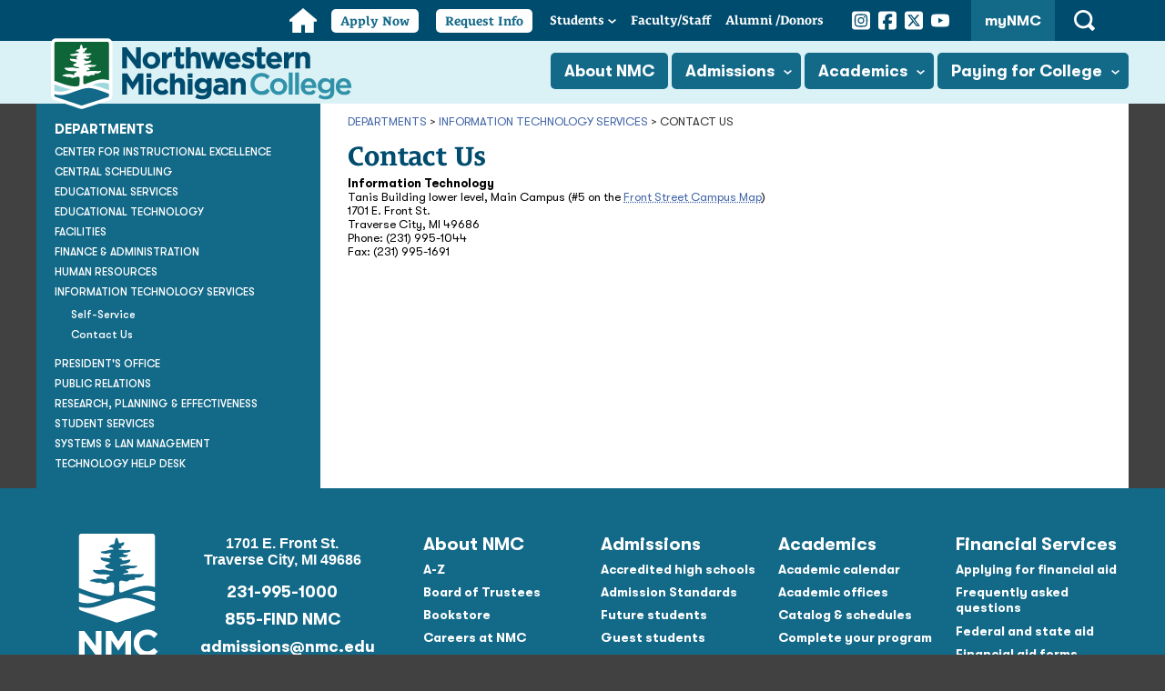

--- FILE ---
content_type: text/html; charset=UTF-8
request_url: https://www.nmc.edu/departments/information-technology-services/contact-its.html
body_size: 5151
content:
<!DOCTYPE html PUBLIC "-//W3C//DTD XHTML 1.0 Transitional//EN" "http://www.w3.org/TR/xhtml1/DTD/xhtml1-transitional.dtd">
<html xmlns="http://www.w3.org/1999/xhtml" lang="en" xml:lang="en">
	<head>
		<meta content="text/html;charset=utf-8" http-equiv="Content-Type" />
		<meta content="dlm+aMdTJVtpA9FMtxklgEA71+WhpZbcf6alRKUidk4=" name="verify-v1" />
		<meta content="width=device-width, initial-scale=1" name="viewport" />
		<meta content="max-age=0, no-store, no-cache, must-revalidate" http-equiv="Cache-Control" />
		
		
		<meta content="Sat, 17 Jan 2026 20:32:46 -0500" name="date" />
		<title>Information Technology Services | Contact Us | Northwestern Michigan College</title>
		<link href="https://www.nmc.edu/departments/information-technology-services/contact-its.html" rel="canonical" />

		
		
		<link href="//fonts.googleapis.com/css?family=Roboto+Condensed:400,700italic,700,400italic" rel="stylesheet" type="text/css" />
		<link href="//fonts.googleapis.com/css?family=Roboto:400,400italic,700,700italic" rel="stylesheet" type="text/css" />
		<link href="//fonts.googleapis.com/css?family=PT+Serif" rel="stylesheet" type="text/css" />
        <link href="https://use.typekit.net/qla8ytw.css" rel="stylesheet" />
		<link href="../../files/css/interior.css?v=081925" rel="stylesheet" type="text/css" />
        <link href="../../files/css/skipnav.css?v=081925" rel="stylesheet" type="text/css" />
        <link href="../../files/css/fonts.css?v=081925" rel="stylesheet" type="text/css" />
		<link href="../../files/css/print-nmc.css" media="print" rel="stylesheet" type="text/css" />
		<script src="../../files/js/menus.js" type="text/javascript" ></script>
		<script src="../../files/js/print.js" type="text/javascript" ></script>
		<script src="../../files/js/faculty.js" type="text/javascript" ></script>
		<script src="../../files/js/message.js" type="text/javascript" ></script>
		<script src="../../files/js/tween.js" type="text/javascript" ></script>
        <script src="../../files/js/CollapsibleLists.js" type="text/javascript" ></script>	
        <link href="../../apple-touch-icon.png" rel="apple-touch-icon" sizes="180x180" />
        <link href="../../favicon-32x32.png" rel="icon" sizes="32x32" type="image/png" />
        <link href="../../favicon-16x16.png" rel="icon" sizes="16x16" type="image/png" />
        <link href="../../site.webmanifest" rel="manifest" />
		
		<!-- Google Tag Manager --><script type="text/javascript">// 
(function (w, d, s, l, i) {
        w[l] = w[l] || [];
        w[l].push({
            'gtm.start': new Date().getTime(),
            event: 'gtm.js'
        });
        var f = d.getElementsByTagName(s)[0],
            j = d.createElement(s),
            dl = l != 'dataLayer' ? '&amp;l=' + l : '';
        j.async = true;
        j.src =
            'https://www.googletagmanager.com/gtm.js?id=' + i + dl;
        f.parentNode.insertBefore(j, f);
    })(window, document, 'script', 'dataLayer', 'GTM-WFCXF9N');
// </script><!-- End Google Tag Manager -->
		<style type="text/css">
                    #columns-in-rt {
                        display: none;
                    }
                    #columns-in-lt {
                        float: none;
                        width: auto;
                    }
                    #columns-in {
                        padding: 0;
                        margin: 0;
                    }
                </style>
		
	    <meta content="1d0e62d8c66cc78d0188689a38323a06" name="id" />
	</head>
	<body>
		<div class="skipnav">
			<a href="#content">Skip to main content</a>
		</div>
		<div id="message" ></div>
		<!-- Google Tag Manager (noscript) --><noscript><iframe height="0" src="https://www.googletagmanager.com/ns.html?id=GTM-WFCXF9N" style="display:none;visibility:hidden" width="0" ></iframe></noscript><!-- End Google Tag Manager (noscript) -->
<script type="text/javascript">// 
document.body.className = "nmc";
// </script>
		
		<div aria-label="Main" class="utility-navigation" role="navigation">
<div class="container">
<ul>
<li class="home"><a href="/"><span class="screen-reader-text">Home</span></a></li>
<li class="apply-now"><a href="https://nmc.elluciancrmrecruit.com/Apply/Account/Login">Apply Now</a></li>
<li class="request-info"><a href="../../admissions/contact-admissions-form.html">Request Info</a></li>
<li class="students has-children"><a href="../../student-services/index.html">Students</a><button class="submenu-toggle"><span class="screen-reader-text">Open Students Submenu</span></button>
<ul>
<li><a href="../../student-services/index.html">Current</a></li>
<li><a href="../../admissions/future-students/index.html">Future</a></li>
<li><a href="../../admissions/guest-students/index.html">Guest</a></li>
<li><a href="../../admissions/transfer-students/index.html">Transfer</a></li>
<li><a href="../../admissions/military-veterans/index.html">Veterans</a></li>
<li><a href="../../admissions/high-school-services/dual-enrollment.html">Dual Enrolled / Early College</a></li>
<li><a href="../../admissions/international-students/index.html">International</a></li>
</ul>
</li>
<li class="facultystaff"><a href="https://employees.nmc.edu/" rel="noopener" target="_blank" title="Log in to NMC faculty and staff services (link opens new window)"><span>Faculty/</span>Staff </a></li>
<li class="alumni"><a href="../../about/foundation/index.html">Alumni <span>/Donors</span></a></li>
<li class="social">
<ul class="social-media-list">
<li><a href="https://www.instagram.com/nmc_tc/" rel="noopener" target="_blank" title="See photos and videos from NMC campuses and events on NMC's Instagram page (link opens new window)"><span class="screen-reader-text">Instagram</span></a></li>
<li><a href="https://www.facebook.com/NorthwesternMichiganCollege" rel="noopener" target="_blank" title="Find NMC on Facebook (link opens new window)"><span class="screen-reader-text">Facebook</span></a></li>
<li><a href="https://x.com/nmc_tc" rel="noopener" target="_blank" title="Follow NMC on Twitter (link opens new window)"><span class="screen-reader-text">Twitter</span></a></li>
<li><a href="https://www.youtube.com/NorthwesternMichiganCollege" rel="noopener" target="_blank" title="Watch the latest videos on NMC's YouTube channel (link opens new window)"><span class="screen-reader-text">YouTube</span></a></li>
</ul>
</li>
<li class="mynmc"><a class="mynmcbutton" href="https://my.nmc.edu" rel="noopener" target="_blank" title="Log in to NMC student, faculty and staff services (link opens new window)">myNMC</a></li>
<li class="search"><button class="search-control" id="search-control-m"><span class="screen-reader-text">Open Search</span></button></li>
</ul>
</div>
</div>
<header class="site-header">
<div class="container"><a class="site-logo" href="../../index.html"><span class="screen-reader-text">Northwestern Michigan College Homepage</span></a><button class="main-menu-control" id="main-menu-control"><span class="screen-reader-text">Main Menu</span></button><button class="search-control" id="search-control"><span class="screen-reader-text">Open Search</span></button><nav class="main-navigation" id="main-navigation">
<ul>
<li class="lvl1 applynow"><a href="https://nmc.elluciancrmrecruit.com/Apply/Account/Login">Apply Now</a></li>
<li class="lvl1 requestinfo"><a href="../../admissions/contact-admissions-form.html">Request More Information</a></li>
<li class="lvl1 about"><a href="../../about/index.html">About NMC</a></li>
<li class="lvl1 admissions has-children"><a href="../../admissions/index.html">Admissions</a><button class="submenu-toggle"><span class="screen-reader-text">Open Admissions Submenu</span></button>
<ul class="">
<li><a href="../../admissions/launchpad/quick-start.html">Enrollment Events</a></li>
<li><a href="../../admissions/launchpad/orientation.html">Orientation</a></li>
<li><a href="../../admissions/schedule-visit.html">Schedule a Visit</a></li>
<li><a href="../../admissions/admission-standards/index.html">Admission Standards</a></li>
<li><a href="../../admissions/tuition-fees/index.html">Tuition &amp; Fees</a></li>
<li><a href="https://nmc.elluciancrmrecruit.com/Apply/Account/Login" rel="noopener" target="_blank" title="(link opens new window)">APPLY NOW</a></li>
</ul>
</li>
<li class="lvl1 academics has-children"><a href="../../programs/index.html">Academics</a><button class="submenu-toggle"><span class="screen-reader-text">Open Academics Submenu</span></button>
<ul>
<li><a href="../../news/calendars/academic.html">Academic Calendar</a></li>
<li><a href="../../programs/degrees-certificates/index.html">Degrees &amp; Certificates</a></li>
<li><a href="../../programs/catalog-schedules/index.html">Catalogs &amp; Schedules</a></li>
<li><a href="../../programs/course-descriptions/index.html">Course Descriptions</a></li>
<li><a href="../../programs/transfer-options/index.html">Transfer Options</a></li>
<li><a href="https://nmc.augusoft.net/" rel="noopener" target="_blank" title="(link opens new window)">Extended Education</a></li>
<li><a href="https://uc.nmc.edu/" rel="noopener" target="_blank" title="(link opens new window)">University Partners</a></li>
</ul>
</li>
<li class="lvl1 financial-aid has-children"><a href="../../financial-aid/index.html">Paying for College</a><button class="submenu-toggle"><span class="screen-reader-text">Open Financial Services Submenu</span></button>
<ul>
<li><a href="../../financial-aid/payment-options/index.html">Payment Options</a></li>
<li><a href="../../financial-aid/how-to-apply.html">Apply for Aid &amp; FAFSA</a></li>
<li><a href="../../financial-aid/scholarships.html">Find a Scholarship</a></li>
<li><a href="../../financial-aid/consortium-agreements.html">Consortium Agreements</a></li>
<li><a href="../../financial-aid/consumer-information.html">Consumer Information</a></li>
<li><a href="../../financial-aid/forms-fa/index.html">Financial Aid Appeals</a></li>
<li><a href="../../financial-aid/faqs.html">FAQs</a></li>
</ul>
</li>
<li class="lvl1 students has-children"><a href="../../student-services/index.html">Students</a><button class="submenu-toggle"><span class="screen-reader-text">Open Students Submenu</span></button>
<ul>
<li><a href="../../student-services/index.html">Current</a></li>
<li><a href="../../admissions/future-students/index.html">Future</a></li>
<li><a href="../../admissions/transfer-students/index.html">Transfer</a></li>
<li><a href="../../admissions/military-veterans/index.html">Veterans</a></li>
<li><a href="../../admissions/high-school-services/dual-enrollment.html">Dual Enrolled</a></li>
<li><a href="../../admissions/high-school-services/early-college.html">Early College</a></li>
<li><a href="../../admissions/international-students/index.html">International</a></li>
<li><a href="../../admissions/guest-students/index.html">Guest Students</a></li>
</ul>
</li>
<li class="lvl1 facultystaff"><a href="https://employees.nmc.edu/" rel="noopener" target="_blank" title="Log in to NMC faculty and staff services (link opens new window)">Faculty/Staff</a></li>
<li class="lvl1 alumni"><a href="../../about/foundation/index.html">Alumni/Donors</a></li>
<li class="lvl1 mynmc"><a href="https://my.nmc.edu" rel="noopener" target="_blank" title="Log in to NMC student, faculty and staff services (link opens new window)">myNMC <span>login</span></a></li>
</ul>
</nav>
<div class="search-container" id="search-container"><form action="/search.html" method="get" title="Search NMC"><label for="sitesearch"><span class="screen-reader-text">Search: </span></label><input id="sitesearch" name="q" type="text" /><input type="submit" value="Search" /></form></div>
</div>
</header>
		<!-- MAIN WRAPPER -->
		<div id="wrapper-new">
			<!-- CONTENT -->
			<div class="clearing" id="content" role="main">
				<div class="clearing" id="content-rt-top">
					
				</div>
				<div id="content-rt">
					<!-- BREADCRUMB -->
					<div class="clearing" id="cookie">
						<div id="cookie-lt">
							<ul><li><a href="../index.html">Departments</a>&#160;&gt; </li><li><a href="index.html">Information Technology Services</a>&#160;&gt; </li><li>Contact Us</li></ul>
						</div>
					</div>
					<!-- END BREADCRUMB -->
					
					<div class="clearing" id="columns-in">
						<div class="clearing" id="columns-in-lt">
							<!-- MAIN CONTENT -->
							
							<h1 class="inheads">Contact Us</h1><strong>Information Technology<br /></strong>Tanis Building lower level, Main Campus (#5 on the <a href="../../about/maps/map-front-street-campus.html">Front Street Campus Map</a>)<br />1701 E. Front St.<br />Traverse City, MI 49686<br />Phone: (231) 995-1044<br />Fax: (231) 995-1691<div id="faculty1" ></div><div id="faculty2" ></div>
							
							<!-- END MAIN CONTENT -->
							<!-- NEWS ARTICLES -->
							
							
							
							
							
							
							
							
							
							<!-- END NEWS ARTICLES -->
						</div>
						<!-- BREAKOUT BOXES -->
						<div id="columns-in-rt">
							
						</div>
						<!-- END BREAKOUT BOXES -->
					</div>
				</div>
				<div id="content-lt">
					<a href="#" id="leftnav-heading">Section Navigation</a><div id="leftnav"><ul><li><a class="leftnav-homelink" href="../index.html">Departments</a></li><li><a href="../cie/index.html">Center for Instructional Excellence</a></li><li><a href="../central-scheduling/index.html">Central Scheduling</a></li><li><a href="../educational-services/index.html">Educational Services</a></li><li><a href="../media-tech/index.html">Educational Technology</a></li><li><a href="../campus-services/index.html">Facilities</a></li><li><a href="../finance-administration/index.html">Finance &amp; Administration</a></li><li><a href="../human-resources/index.html">Human Resources</a></li><li><a class="on" href="index.html" style="border-bottom: none">Information Technology Services</a><ul><li><a href="self-service/index.html">Self-Service</a></li><li><a class="on" href="contact-its.html">Contact Us</a></li></ul></li><li><a href="../presidents-office/index.html">President's Office</a></li><li><a href="../public-relations/index.html">Public Relations</a></li><li><a href="../orpe/index.html">Research, Planning &amp; Effectiveness</a></li><li><a href="../student-services/index.html">Student Services</a></li><li><a href="../systems-lan-management/index.html">Systems &amp; LAN Management</a></li><li><a href="../help-desk/index.html" style="border-bottom: none">Technology Help Desk</a></li></ul></div>
					<div class="clearing" id="programs" ></div>
					
				</div>
			</div>
			<!-- END CONTENT -->
		</div>
		<!-- END MAIN WRAPPER -->
		<footer class="site-footer">
			<div class="container">
<div class="contact-section">
<div class="logo"><a class="footerlogo" href="/"><img alt="Northwestern Michigan College logo" src="../../images/brand-refresh/nmc-logo-initials-white.svg" /></a></div>
<div class="contact-wrap">
<div class="contact">
<p class="address">1701 E. Front St. <br />Traverse City, MI 49686</p>
<a class="phone" href="tel:2319951000">231-995-1000</a> <a class="phone" href="tel:8553463662">855-FIND NMC</a> <a class="email" href="mailto:admissions@nmc.edu">admissions@nmc.edu</a></div>
<ul class="social-media-list">
<li><a href="https://www.instagram.com/nmc_tc/" rel="noopener" target="_blank" title="See photos from NMC campuses and events on NMC's Instagram page (link opens new window)"><span class="screen-reader-text">Instagram</span></a></li>
<li><a href="https://www.facebook.com/NorthwesternMichiganCollege" rel="noopener" target="_blank" title="Find NMC on Facebook (link opens new window)"><span class="screen-reader-text">Facebook</span></a></li>
<li><a href="https://x.com/nmc_tc" rel="noopener" target="_blank" title="Follow NMC on Twitter (link opens new window)"><span class="screen-reader-text">Twitter</span></a></li>
<li><a href="https://www.youtube.com/NorthwesternMichiganCollege" rel="noopener" target="_blank" title="Watch the latest videos on NMC's YouTube channel (link opens new window)"><span class="screen-reader-text">YouTube</span></a></li>
</ul>
</div>
</div>
<div class="footer-navigation">
<div class="main">
<div class="column"><a class="header" href="../../about/index.html">About NMC</a>
<ul>
<li><a href="../../a-z.html">A-Z</a></li>
<li><a href="../../about/board-of-trustees/index.html">Board of Trustees</a></li>
<li><a href="../../student-services/bookstore/index.html">Bookstore</a></li>
<li><a href="../../about/employment/index.html">Careers at NMC</a></li>
<li><a href="https://www.dennosmuseum.org/index.html" rel="noopener" target="_blank" title="(link opens new window)">Dennos Museum Center</a></li>
<li><a href="../../about/history-archives/index.html">History &amp; Archives</a></li>
<li><a href="https://www.tciaf.com/" rel="noopener" target="_blank" title="(link opens new window)">International Affairs Forum</a></li>
<li><a href="../../resources/lobdells/index.html">Lobdell's Restaurant</a></li>
<li><a href="../../about/maps/index.html">Location &amp; Maps</a></li>
<li><a href="../../about/foundation/index.html">NMC Foundation</a></li>
<li><a href="../../privacy-statement.html">Privacy</a></li>
<li><a href="../../site-map.html">Site Map</a></li>
<li><a href="../human-resources/staff-list.html">Staff Directory</a></li>
<li><a href="https://www.wnmc.org/index.html" rel="noopener" target="_blank" title="(link opens new window)">WNMC 90.7 FM</a></li>
<li><a href="../../contact.html">Contact NMC</a></li>
</ul>
</div>
<div class="column"><a class="header" href="../../admissions/index.html">Admissions</a>
<ul>
<li><a href="../../admissions/accredited-high-school-diplomas.html">Accredited high schools</a></li>
<li><a href="../../admissions/admission-standards/index.html">Admission Standards</a></li>
<li><a href="../../admissions/future-students/index.html">Future students</a></li>
<li><a href="../../admissions/guest-students/index.html">Guest students</a></li>
<li><a href="../../admissions/high-school-services/index.html">High school enrollment</a></li>
<li><a href="../../admissions/international-students/index.html">International students</a></li>
<li><a href="../../admissions/military-veterans/index.html">Military &amp; veteran services</a></li>
<li><a href="../../admissions/launchpad/orientation.html">Orientation</a></li>
<li><a href="../../admissions/placement-guides/index.html">Placement testing</a></li>
<li><a href="../../admissions/returning-students/index.html">Returning students</a></li>
<li><a href="../../admissions/schedule-visit.html">Schedule a visit</a></li>
<li><a href="../../admissions/transfer-students/index.html">Transfer students</a></li>
<li><a href="../../admissions/tuition-fees/index.html">Tuition &amp; fees</a></li>
<li><a href="../../admissions/contact-admissions-form.html">Contact Admissions</a></li>
</ul>
</div>
<div class="column"><a class="header" href="../../programs/index.html">Academics</a>
<ul>
<li><a href="../../news/calendars/academic.html">Academic calendar</a></li>
<li><a href="../../programs/academic-offices/index.html">Academic offices</a></li>
<li><a href="../../programs/catalog-schedules/index.html">Catalog &amp; schedules</a></li>
<li><a href="../../programs/complete.html">Complete your program</a></li>
<li><a href="../../programs/course-descriptions/index.html">Course descriptions</a></li>
<li><a href="../../programs/degrees-certificates/index.html">Degrees &amp; certificates</a></li>
<li><a href="https://nmc.augusoft.net/">Extended education &amp; training classes</a></li>
<li><a href="../../programs/honors-program/index.html">Honors program</a></li>
<li><a href="../../library/index.html">NMC Library</a></li>
<li><a href="../../programs/online-programs/index.html">Online &amp; other options</a></li>
<li><a href="../../programs/professional-development/index.html">Professional development</a></li>
<li><a href="../../programs/transfer-options/index.html">Transfer options</a></li>
<li><a href="https://uc.nmc.edu" rel="noopener" target="_blank" title="(link opens new window)">University Partners</a></li>
</ul>
</div>
<div class="column"><a class="header" href="../../financial-aid/index.html">Financial Services</a>
<ul>
<li><a href="../../financial-aid/how-to-apply.html">Applying for financial aid</a></li>
<li><a href="../../financial-aid/faqs.html">Frequently asked questions</a></li>
<li><a href="../../financial-aid/federal-and-state-aid.html">Federal and state aid</a></li>
<li><a href="../../financial-aid/forms-fa/index.html">Financial aid forms</a></li>
<li><a href="../../financial-aid/financial-literacy.html">Financial literacy</a></li>
<li><a href="../../financial-aid/net-price-calculator/index.html">Net price calculator</a></li>
<li><a href="../../student-services/records-registration/getting-things-done/request-nmc-transcript.html">Order transcripts</a></li>
<li><a href="../../financial-aid/payment-options/index.html">Payment options</a></li>
<li><a href="../../financial-aid/satisfactory-academic-progress.html">Satisfactory academic progress</a></li>
<li><a href="../../financial-aid/scholarships.html">Scholarships</a></li>
<li><a href="../../financial-aid/student-loan-process.html">Student loan process</a></li>
<li><a href="../../financial-aid/terms-and-conditions.html">Terms and conditions</a></li>
<li><a href="../../financial-aid/work-study.html">Work-study process</a></li>
<li><a href="../../financial-aid/contact-finaid.html">Contact Financial Services</a></li>
</ul>
</div>
</div>
</div>
</div>
<script type="text/javascript">// 
CollapsibleLists.apply(true);
// </script>
<!-- Code for back to top button --> <a aria-label="Back to Top" class="show" href="#" id="totop" title="Back to Top"> <span class="sr-only">Back to top</span></a> <link href="../../files/css/backtotop.css" rel="stylesheet" type="text/css" />
<script src="../../files/js/backtotop.js" type="text/javascript" ></script>
		</footer>
		<script src="../../files/js/2019-update/menu-footer.js" type="text/javascript" ></script>
		<script src="../../files/js/form-response.js" type="text/javascript" ></script>
		<script src="../../files/js/touch-controls.js" type="text/javascript" ></script>
	</body>
</html>

--- FILE ---
content_type: text/css;charset=utf-8
request_url: https://use.typekit.net/qla8ytw.css
body_size: 720
content:
/*
 * The Typekit service used to deliver this font or fonts for use on websites
 * is provided by Adobe and is subject to these Terms of Use
 * http://www.adobe.com/products/eulas/tou_typekit. For font license
 * information, see the list below.
 *
 * le-monde-courrier-std-2:
 *   - http://typekit.com/eulas/000000000000000077359935
 *   - http://typekit.com/eulas/000000000000000077359925
 * lemonde-courrier:
 *   - http://typekit.com/eulas/000000000000000077359920
 *   - http://typekit.com/eulas/000000000000000077359924
 *   - http://typekit.com/eulas/000000000000000077359930
 *   - http://typekit.com/eulas/00000000000000007735992a
 *   - http://typekit.com/eulas/00000000000000007735992d
 *   - http://typekit.com/eulas/000000000000000077359932
 *
 * © 2009-2026 Adobe Systems Incorporated. All Rights Reserved.
 */
/*{"last_published":"2025-07-11 18:50:03 UTC"}*/

@import url("https://p.typekit.net/p.css?s=1&k=qla8ytw&ht=tk&f=1877.1878.1879.1880.1881.1882.14699.14700&a=172774026&app=typekit&e=css");

@font-face {
font-family:"lemonde-courrier";
src:url("https://use.typekit.net/af/084f5c/000000000000000077359920/31/l?primer=7cdcb44be4a7db8877ffa5c0007b8dd865b3bbc383831fe2ea177f62257a9191&fvd=n4&v=3") format("woff2"),url("https://use.typekit.net/af/084f5c/000000000000000077359920/31/d?primer=7cdcb44be4a7db8877ffa5c0007b8dd865b3bbc383831fe2ea177f62257a9191&fvd=n4&v=3") format("woff"),url("https://use.typekit.net/af/084f5c/000000000000000077359920/31/a?primer=7cdcb44be4a7db8877ffa5c0007b8dd865b3bbc383831fe2ea177f62257a9191&fvd=n4&v=3") format("opentype");
font-display:auto;font-style:normal;font-weight:400;font-stretch:normal;
}

@font-face {
font-family:"lemonde-courrier";
src:url("https://use.typekit.net/af/9a2e0e/000000000000000077359924/31/l?primer=7cdcb44be4a7db8877ffa5c0007b8dd865b3bbc383831fe2ea177f62257a9191&fvd=i4&v=3") format("woff2"),url("https://use.typekit.net/af/9a2e0e/000000000000000077359924/31/d?primer=7cdcb44be4a7db8877ffa5c0007b8dd865b3bbc383831fe2ea177f62257a9191&fvd=i4&v=3") format("woff"),url("https://use.typekit.net/af/9a2e0e/000000000000000077359924/31/a?primer=7cdcb44be4a7db8877ffa5c0007b8dd865b3bbc383831fe2ea177f62257a9191&fvd=i4&v=3") format("opentype");
font-display:auto;font-style:italic;font-weight:400;font-stretch:normal;
}

@font-face {
font-family:"lemonde-courrier";
src:url("https://use.typekit.net/af/02e4b0/000000000000000077359930/31/l?primer=7cdcb44be4a7db8877ffa5c0007b8dd865b3bbc383831fe2ea177f62257a9191&fvd=n7&v=3") format("woff2"),url("https://use.typekit.net/af/02e4b0/000000000000000077359930/31/d?primer=7cdcb44be4a7db8877ffa5c0007b8dd865b3bbc383831fe2ea177f62257a9191&fvd=n7&v=3") format("woff"),url("https://use.typekit.net/af/02e4b0/000000000000000077359930/31/a?primer=7cdcb44be4a7db8877ffa5c0007b8dd865b3bbc383831fe2ea177f62257a9191&fvd=n7&v=3") format("opentype");
font-display:auto;font-style:normal;font-weight:700;font-stretch:normal;
}

@font-face {
font-family:"lemonde-courrier";
src:url("https://use.typekit.net/af/40a789/00000000000000007735992a/31/l?primer=7cdcb44be4a7db8877ffa5c0007b8dd865b3bbc383831fe2ea177f62257a9191&fvd=i7&v=3") format("woff2"),url("https://use.typekit.net/af/40a789/00000000000000007735992a/31/d?primer=7cdcb44be4a7db8877ffa5c0007b8dd865b3bbc383831fe2ea177f62257a9191&fvd=i7&v=3") format("woff"),url("https://use.typekit.net/af/40a789/00000000000000007735992a/31/a?primer=7cdcb44be4a7db8877ffa5c0007b8dd865b3bbc383831fe2ea177f62257a9191&fvd=i7&v=3") format("opentype");
font-display:auto;font-style:italic;font-weight:700;font-stretch:normal;
}

@font-face {
font-family:"lemonde-courrier";
src:url("https://use.typekit.net/af/dc049d/00000000000000007735992d/31/l?subset_id=2&fvd=n6&v=3") format("woff2"),url("https://use.typekit.net/af/dc049d/00000000000000007735992d/31/d?subset_id=2&fvd=n6&v=3") format("woff"),url("https://use.typekit.net/af/dc049d/00000000000000007735992d/31/a?subset_id=2&fvd=n6&v=3") format("opentype");
font-display:auto;font-style:normal;font-weight:600;font-stretch:normal;
}

@font-face {
font-family:"lemonde-courrier";
src:url("https://use.typekit.net/af/0f89a4/000000000000000077359932/31/l?subset_id=2&fvd=i6&v=3") format("woff2"),url("https://use.typekit.net/af/0f89a4/000000000000000077359932/31/d?subset_id=2&fvd=i6&v=3") format("woff"),url("https://use.typekit.net/af/0f89a4/000000000000000077359932/31/a?subset_id=2&fvd=i6&v=3") format("opentype");
font-display:auto;font-style:italic;font-weight:600;font-stretch:normal;
}

@font-face {
font-family:"le-monde-courrier-std-2";
src:url("https://use.typekit.net/af/ad240c/000000000000000077359935/31/l?primer=7cdcb44be4a7db8877ffa5c0007b8dd865b3bbc383831fe2ea177f62257a9191&fvd=n4&v=3") format("woff2"),url("https://use.typekit.net/af/ad240c/000000000000000077359935/31/d?primer=7cdcb44be4a7db8877ffa5c0007b8dd865b3bbc383831fe2ea177f62257a9191&fvd=n4&v=3") format("woff"),url("https://use.typekit.net/af/ad240c/000000000000000077359935/31/a?primer=7cdcb44be4a7db8877ffa5c0007b8dd865b3bbc383831fe2ea177f62257a9191&fvd=n4&v=3") format("opentype");
font-display:auto;font-style:normal;font-weight:400;font-stretch:normal;
}

@font-face {
font-family:"le-monde-courrier-std-2";
src:url("https://use.typekit.net/af/ee9c52/000000000000000077359925/31/l?primer=7cdcb44be4a7db8877ffa5c0007b8dd865b3bbc383831fe2ea177f62257a9191&fvd=i4&v=3") format("woff2"),url("https://use.typekit.net/af/ee9c52/000000000000000077359925/31/d?primer=7cdcb44be4a7db8877ffa5c0007b8dd865b3bbc383831fe2ea177f62257a9191&fvd=i4&v=3") format("woff"),url("https://use.typekit.net/af/ee9c52/000000000000000077359925/31/a?primer=7cdcb44be4a7db8877ffa5c0007b8dd865b3bbc383831fe2ea177f62257a9191&fvd=i4&v=3") format("opentype");
font-display:auto;font-style:italic;font-weight:400;font-stretch:normal;
}

.tk-lemonde-courrier { font-family: "lemonde-courrier",serif; }
.tk-le-monde-courrier-std-2 { font-family: "le-monde-courrier-std-2",serif; }


--- FILE ---
content_type: text/css
request_url: https://www.nmc.edu/files/css/fonts.css?v=081925
body_size: 2031
content:
@import url("https://p.typekit.net/p.css?s=1&k=qla8ytw&ht=tk&f=1877.1878.1879.1880.14699.14700&a=172774026&app=typekit&e=css");

/*
 * The Typekit service used to deliver this font or fonts for use on websites
 * is provided by Adobe and is subject to these Terms of Use
 * http://www.adobe.com/products/eulas/tou_typekit. For font license
 * information, see the list below.
 *
 * le-monde-courrier-std-2:
 *   - http://typekit.com/eulas/000000000000000077359935
 *   - http://typekit.com/eulas/000000000000000077359925
 * lemonde-courrier:
 *   - http://typekit.com/eulas/000000000000000077359920
 *   - http://typekit.com/eulas/000000000000000077359924
 *   - http://typekit.com/eulas/000000000000000077359930
 *   - http://typekit.com/eulas/00000000000000007735992a
 *
 * © 2009-2025 Adobe Systems Incorporated. All Rights Reserved.
 */
/*{"last_published":"2025-06-24 19:38:36 UTC"}*/

@font-face {
font-family:"lemonde-courrier";
src:url("https://use.typekit.net/af/084f5c/000000000000000077359920/31/l?primer=7cdcb44be4a7db8877ffa5c0007b8dd865b3bbc383831fe2ea177f62257a9191&fvd=n4&v=3") format("woff2"),url("https://use.typekit.net/af/084f5c/000000000000000077359920/31/d?primer=7cdcb44be4a7db8877ffa5c0007b8dd865b3bbc383831fe2ea177f62257a9191&fvd=n4&v=3") format("woff"),url("https://use.typekit.net/af/084f5c/000000000000000077359920/31/a?primer=7cdcb44be4a7db8877ffa5c0007b8dd865b3bbc383831fe2ea177f62257a9191&fvd=n4&v=3") format("opentype");
font-display:auto;font-style:normal;font-weight:400;font-stretch:normal;
}
@font-face {
font-family:"lemonde-courrier";
src:url("https://use.typekit.net/af/9a2e0e/000000000000000077359924/31/l?primer=7cdcb44be4a7db8877ffa5c0007b8dd865b3bbc383831fe2ea177f62257a9191&fvd=i4&v=3") format("woff2"),url("https://use.typekit.net/af/9a2e0e/000000000000000077359924/31/d?primer=7cdcb44be4a7db8877ffa5c0007b8dd865b3bbc383831fe2ea177f62257a9191&fvd=i4&v=3") format("woff"),url("https://use.typekit.net/af/9a2e0e/000000000000000077359924/31/a?primer=7cdcb44be4a7db8877ffa5c0007b8dd865b3bbc383831fe2ea177f62257a9191&fvd=i4&v=3") format("opentype");
font-display:auto;font-style:italic;font-weight:400;font-stretch:normal;
}
@font-face {
font-family:"lemonde-courrier";
src:url("https://use.typekit.net/af/02e4b0/000000000000000077359930/31/l?primer=7cdcb44be4a7db8877ffa5c0007b8dd865b3bbc383831fe2ea177f62257a9191&fvd=n7&v=3") format("woff2"),url("https://use.typekit.net/af/02e4b0/000000000000000077359930/31/d?primer=7cdcb44be4a7db8877ffa5c0007b8dd865b3bbc383831fe2ea177f62257a9191&fvd=n7&v=3") format("woff"),url("https://use.typekit.net/af/02e4b0/000000000000000077359930/31/a?primer=7cdcb44be4a7db8877ffa5c0007b8dd865b3bbc383831fe2ea177f62257a9191&fvd=n7&v=3") format("opentype");
font-display:auto;font-style:normal;font-weight:700;font-stretch:normal;
}
@font-face {
font-family:"lemonde-courrier";
src:url("https://use.typekit.net/af/40a789/00000000000000007735992a/31/l?primer=7cdcb44be4a7db8877ffa5c0007b8dd865b3bbc383831fe2ea177f62257a9191&fvd=i7&v=3") format("woff2"),url("https://use.typekit.net/af/40a789/00000000000000007735992a/31/d?primer=7cdcb44be4a7db8877ffa5c0007b8dd865b3bbc383831fe2ea177f62257a9191&fvd=i7&v=3") format("woff"),url("https://use.typekit.net/af/40a789/00000000000000007735992a/31/a?primer=7cdcb44be4a7db8877ffa5c0007b8dd865b3bbc383831fe2ea177f62257a9191&fvd=i7&v=3") format("opentype");
font-display:auto;font-style:italic;font-weight:700;font-stretch:normal;
}
@font-face {
font-family:"le-monde-courrier-std-2";
src:url("https://use.typekit.net/af/ad240c/000000000000000077359935/31/l?primer=7cdcb44be4a7db8877ffa5c0007b8dd865b3bbc383831fe2ea177f62257a9191&fvd=n4&v=3") format("woff2"),url("https://use.typekit.net/af/ad240c/000000000000000077359935/31/d?primer=7cdcb44be4a7db8877ffa5c0007b8dd865b3bbc383831fe2ea177f62257a9191&fvd=n4&v=3") format("woff"),url("https://use.typekit.net/af/ad240c/000000000000000077359935/31/a?primer=7cdcb44be4a7db8877ffa5c0007b8dd865b3bbc383831fe2ea177f62257a9191&fvd=n4&v=3") format("opentype");
font-display:auto;font-style:normal;font-weight:400;font-stretch:normal;
}
@font-face {
font-family:"le-monde-courrier-std-2";
src:url("https://use.typekit.net/af/ee9c52/000000000000000077359925/31/l?primer=7cdcb44be4a7db8877ffa5c0007b8dd865b3bbc383831fe2ea177f62257a9191&fvd=i4&v=3") format("woff2"),url("https://use.typekit.net/af/ee9c52/000000000000000077359925/31/d?primer=7cdcb44be4a7db8877ffa5c0007b8dd865b3bbc383831fe2ea177f62257a9191&fvd=i4&v=3") format("woff"),url("https://use.typekit.net/af/ee9c52/000000000000000077359925/31/a?primer=7cdcb44be4a7db8877ffa5c0007b8dd865b3bbc383831fe2ea177f62257a9191&fvd=i4&v=3") format("opentype");
font-display:auto;font-style:italic;font-weight:400;font-stretch:normal;
}
.tk-lemonde-courrier { font-family: "lemonde-courrier",serif; }
.tk-le-monde-courrier-std-2 { font-family: "le-monde-courrier-std-2",serif;
}
@font-face {
    font-family: 'GT Walsheim Pro';
    src: url('https://www.nmc.edu/files/fonts/GTWalsheimPro-Light.eot');
    src: local('GT Walsheim Pro Light'), local('GTWalsheimPro-Light'),
        url('https://www.nmc.edu/files/fonts/GTWalsheimPro-Light.eot?#iefix') format('embedded-opentype'),
        url('https://www.nmc.edu/files/fonts/GTWalsheimPro-Light.woff2') format('woff2'),
        url('https://www.nmc.edu/files/fonts/GTWalsheimPro-Light.woff') format('woff'),
        url('https://www.nmc.edu/files/fonts/GTWalsheimPro-Light.ttf') format('truetype');
    font-weight: 300;
    font-style: normal;
}
@font-face {
    font-family: 'GT Walsheim Pro';
    src: url('https://www.nmc.edu/files/fonts/GTWalsheimPro-Regular.eot');
    src: local('GT Walsheim Pro Regular'), local('GTWalsheimPro-Regular'),
        url('https://www.nmc.edu/files/fonts/GTWalsheimPro-Regular.eot?#iefix') format('embedded-opentype'),
        url('https://www.nmc.edu/files/fonts/GTWalsheimPro-Regular.woff2') format('woff2'),
        url('https://www.nmc.edu/files/fonts/GTWalsheimPro-Regular.woff') format('woff'),
        url('https://www.nmc.edu/files/fonts/GTWalsheimPro-Regular.ttf') format('truetype');
    font-weight: normal;
    font-style: normal;
}
@font-face {
    font-family: 'GT Walsheim Pro';
    src: url('https://www.nmc.edu/files/fonts/GTWalsheimPro-ThinOblique.eot');
    src: local('GT Walsheim Pro Thin Oblique'), local('GTWalsheimPro-ThinOblique'),
        url('https://www.nmc.edu/files/fonts/GTWalsheimPro-ThinOblique.eot?#iefix') format('embedded-opentype'),
        url('https://www.nmc.edu/files/fonts/GTWalsheimPro-ThinOblique.woff2') format('woff2'),
        url('https://www.nmc.edu/files/fonts/GTWalsheimPro-ThinOblique.woff') format('woff'),
        url('https://www.nmc.edu/files/fonts/GTWalsheimPro-ThinOblique.ttf') format('truetype');
    font-weight: 100;
    font-style: italic;
}
@font-face {
    font-family: 'GT Walsheim Pro';
    src: url('https://www.nmc.edu/files/fonts/GTWalsheimPro-Thin.eot');
    src: local('GT Walsheim Pro Thin'), local('GTWalsheimPro-Thin'),
        url('https://www.nmc.edu/files/fonts/GTWalsheimPro-Thin.eot?#iefix') format('embedded-opentype'),
        url('https://www.nmc.edu/files/fonts/GTWalsheimPro-Thin.woff2') format('woff2'),
        url('https://www.nmc.edu/files/fonts/GTWalsheimPro-Thin.woff') format('woff'),
        url('https://www.nmc.edu/files/fonts/GTWalsheimPro-Thin.ttf') format('truetype');
    font-weight: 100;
    font-style: normal;
}
@font-face {
    font-family: 'GT Walsheim Pro';
    src: url('https://www.nmc.edu/files/fonts/GTWalsheimPro-BoldOblique.eot');
    src: local('GT Walsheim Pro Bold Oblique'), local('GTWalsheimPro-BoldOblique'),
        url('https://www.nmc.edu/files/fonts/GTWalsheimPro-BoldOblique.eot?#iefix') format('embedded-opentype'),
        url('https://www.nmc.edu/files/fonts/GTWalsheimPro-BoldOblique.woff2') format('woff2'),
        url('https://www.nmc.edu/files/fonts/GTWalsheimPro-BoldOblique.woff') format('woff'),
        url('https://www.nmc.edu/files/fonts/GTWalsheimPro-BoldOblique.ttf') format('truetype');
    font-weight: bold;
    font-style: italic;
}
@font-face {
    font-family: 'GT Walsheim Pro Ultra';
    src: url('https://www.nmc.edu/files/fonts/GTWalsheimPro-UltraBold.eot');
    src: local('GT Walsheim Pro Ultra Bold'), local('GTWalsheimPro-UltraBold'),
        url('https://www.nmc.edu/files/fonts/GTWalsheimPro-UltraBold.eot?#iefix') format('embedded-opentype'),
        url('https://www.nmc.edu/files/fonts/GTWalsheimPro-UltraBold.woff2') format('woff2'),
        url('https://www.nmc.edu/files/fonts/GTWalsheimPro-UltraBold.woff') format('woff'),
        url('https://www.nmc.edu/files/fonts/GTWalsheimPro-UltraBold.ttf') format('truetype');
    font-weight: 800;
    font-style: normal;
}
@font-face {
    font-family: 'GT Walsheim Pro Ultra';
    src: url('https://www.nmc.edu/files/fonts/GTWalsheimPro-UltraBoldOblique.eot');
    src: local('GT Walsheim Pro Ultra Bold Oblique'), local('GTWalsheimPro-UltraBoldOblique'),
        url('https://www.nmc.edu/files/fonts/GTWalsheimPro-UltraBoldOblique.eot?#iefix') format('embedded-opentype'),
        url('https://www.nmc.edu/files/fonts/GTWalsheimPro-UltraBoldOblique.woff2') format('woff2'),
        url('https://www.nmc.edu/files/fonts/GTWalsheimPro-UltraBoldOblique.woff') format('woff'),
        url('https://www.nmc.edu/files/fonts/GTWalsheimPro-UltraBoldOblique.ttf') format('truetype');
    font-weight: 800;
    font-style: italic;
}
@font-face {
    font-family: 'GT Walsheim Pro';
    src: url('https://www.nmc.edu/files/fonts/GTWalsheimPro-MediumOblique.eot');
    src: local('GT Walsheim Pro Medium Oblique'), local('GTWalsheimPro-MediumOblique'),
        url('https://www.nmc.edu/files/fonts/GTWalsheimPro-MediumOblique.eot?#iefix') format('embedded-opentype'),
        url('https://www.nmc.edu/files/fonts/GTWalsheimPro-MediumOblique.woff2') format('woff2'),
        url('https://www.nmc.edu/files/fonts/GTWalsheimPro-MediumOblique.woff') format('woff'),
        url('https://www.nmc.edu/files/fonts/GTWalsheimPro-MediumOblique.ttf') format('truetype');
    font-weight: 500;
    font-style: italic;
}
@font-face {
    font-family: 'GT Walsheim Pro';
    src: url('https://www.nmc.edu/files/fonts/GTWalsheimPro-Bold.eot');
    src: local('GT Walsheim Pro Bold'), local('GTWalsheimPro-Bold'),
        url('https://www.nmc.edu/files/fonts/GTWalsheimPro-Bold.eot?#iefix') format('embedded-opentype'),
        url('https://www.nmc.edu/files/fonts/GTWalsheimPro-Bold.woff2') format('woff2'),
        url('https://www.nmc.edu/files/fonts/GTWalsheimPro-Bold.woff') format('woff'),
        url('https://www.nmc.edu/files/fonts/GTWalsheimPro-Bold.ttf') format('truetype');
    font-weight: bold;
    font-style: normal;
}
@font-face {
    font-family: 'GT Walsheim Pro';
    src: url('https://www.nmc.edu/files/fonts/GTWalsheimPro-Medium.eot');
    src: local('GT Walsheim Pro Medium'), local('GTWalsheimPro-Medium'),
        url('https://www.nmc.edu/files/fonts/GTWalsheimPro-Medium.eot?#iefix') format('embedded-opentype'),
        url('https://www.nmc.edu/files/fonts/GTWalsheimPro-Medium.woff2') format('woff2'),
        url('https://www.nmc.edu/files/fonts/GTWalsheimPro-Medium.woff') format('woff'),
        url('https://www.nmc.edu/files/fonts/GTWalsheimPro-Medium.ttf') format('truetype');
    font-weight: 500;
    font-style: normal;
}
@font-face {
    font-family: 'GT Walsheim Pro';
    src: url('https://www.nmc.edu/files/fonts/GTWalsheimPro-RegularOblique.eot');
    src: local('GT Walsheim Pro Regular Oblique'), local('GTWalsheimPro-RegularOblique'),
        url('https://www.nmc.edu/files/fonts/GTWalsheimPro-RegularOblique.eot?#iefix') format('embedded-opentype'),
        url('https://www.nmc.edu/files/fonts/GTWalsheimPro-RegularOblique.woff2') format('woff2'),
        url('https://www.nmc.edu/files/fonts/GTWalsheimPro-RegularOblique.woff') format('woff'),
        url('https://www.nmc.edu/files/fonts/GTWalsheimPro-RegularOblique.ttf') format('truetype');
    font-weight: normal;
    font-style: italic;
}
@font-face {
    font-family: 'GT Walsheim Pro';
    src: url('https://www.nmc.edu/files/fonts/GTWalsheimPro-LightOblique.eot');
    src: local('GT Walsheim Pro Light Oblique'), local('GTWalsheimPro-LightOblique'),
        url('https://www.nmc.edu/files/fonts/GTWalsheimPro-LightOblique.eot?#iefix') format('embedded-opentype'),
        url('https://www.nmc.edu/files/fonts/GTWalsheimPro-LightOblique.woff2') format('woff2'),
        url('https://www.nmc.edu/files/fonts/GTWalsheimPro-LightOblique.woff') format('woff'),
        url('https://www.nmc.edu/files/fonts/GTWalsheimPro-LightOblique.ttf') format('truetype');
    font-weight: 300;
    font-style: italic;
}
@font-face {
    font-family: 'GT Walsheim Pro Ultra';
    src: url('https://www.nmc.edu/files/fonts/GTWalsheimPro-UltraLight.eot');
    src: local('GT Walsheim Pro Ultra Light'), local('GTWalsheimPro-UltraLight'),
        url('https://www.nmc.edu/files/fonts/GTWalsheimPro-UltraLight.eot?#iefix') format('embedded-opentype'),
        url('https://www.nmc.edu/files/fonts/GTWalsheimPro-UltraLight.woff2') format('woff2'),
        url('https://www.nmc.edu/files/fonts/GTWalsheimPro-UltraLight.woff') format('woff'),
        url('https://www.nmc.edu/files/fonts/GTWalsheimPro-UltraLight.ttf') format('truetype');
    font-weight: 200;
    font-style: normal;
}
@font-face {
    font-family: 'GT Walsheim Pro Ultra';
    src: url('https://www.nmc.edu/files/fonts/GTWalsheimPro-UltraLightOblique.eot');
    src: local('GT Walsheim Pro Ultra Light Oblique'), local('GTWalsheimPro-UltraLightOblique'),
        url('https://www.nmc.edu/files/fonts/GTWalsheimPro-UltraLightOblique.eot?#iefix') format('embedded-opentype'),
        url('https://www.nmc.edu/files/fonts/GTWalsheimPro-UltraLightOblique.woff2') format('woff2'),
        url('https://www.nmc.edu/files/fonts/GTWalsheimPro-UltraLightOblique.woff') format('woff'),
        url('https://www.nmc.edu/files/fonts/GTWalsheimPro-UltraLightOblique.ttf') format('truetype');
    font-weight: 200;
    font-style: italic;
}
@font-face {
    font-family: 'GT Walsheim Pro';
    src: url('https://www.nmc.edu/files/fonts/GTWalsheimPro-BlackOblique.eot');
    src: local('GT Walsheim Pro Black Oblique'), local('GTWalsheimPro-BlackOblique'),
        url('https://www.nmc.edu/files/fonts/GTWalsheimPro-BlackOblique.eot?#iefix') format('embedded-opentype'),
        url('https://www.nmc.edu/files/fonts/GTWalsheimPro-BlackOblique.woff2') format('woff2'),
        url('https://www.nmc.edu/files/fonts/GTWalsheimPro-BlackOblique.woff') format('woff'),
        url('https://www.nmc.edu/files/fonts/GTWalsheimPro-BlackOblique.ttf') format('truetype');
    font-weight: 900;
    font-style: italic;
}
@font-face {
    font-family: 'GT Walsheim Pro';
    src: url('https://www.nmc.edu/files/fonts/GTWalsheimPro-Black.eot');
    src: local('GT Walsheim Pro Black'), local('GTWalsheimPro-Black'),
        url('https://www.nmc.edu/files/fonts/GTWalsheimPro-Black.eot?#iefix') format('embedded-opentype'),
        url('https://www.nmc.edu/files/fonts/GTWalsheimPro-Black.woff2') format('woff2'),
        url('https://www.nmc.edu/files/fonts/GTWalsheimPro-Black.woff') format('woff'),
        url('https://www.nmc.edu/files/fonts/GTWalsheimPro-Black.ttf') format('truetype');
    font-weight: 900;
    font-style: normal;
}
@font-face {
    font-family: 'GT Walsheim Pro Cond Ultra';
    src: url('https://www.nmc.edu/files/fonts/GTWalsheimPro-CondensedUltraBold.eot');
    src: local('GT Walsheim Pro Condensed Ultra Bold'), local('GTWalsheimPro-CondensedUltraBold'),
        url('https://www.nmc.edu/files/fonts/GTWalsheimPro-CondensedUltraBold.eot?#iefix') format('embedded-opentype'),
        url('https://www.nmc.edu/files/fonts/GTWalsheimPro-CondensedUltraBold.woff2') format('woff2'),
        url('https://www.nmc.edu/files/fonts/GTWalsheimPro-CondensedUltraBold.woff') format('woff'),
        url('https://www.nmc.edu/files/fonts/GTWalsheimPro-CondensedUltraBold.ttf') format('truetype');
    font-weight: 800;
    font-style: normal;
}
@font-face {
    font-family: 'GT Walsheim Pro Condensed';
    src: url('https://www.nmc.edu/files/fonts/GTWalsheimPro-CondensedLight.eot');
    src: local('GT Walsheim Pro Condensed Light'), local('GTWalsheimPro-CondensedLight'),
        url('https://www.nmc.edu/files/fonts/GTWalsheimPro-CondensedLight.eot?#iefix') format('embedded-opentype'),
        url('https://www.nmc.edu/files/fonts/GTWalsheimPro-CondensedLight.woff2') format('woff2'),
        url('https://www.nmc.edu/files/fonts/GTWalsheimPro-CondensedLight.woff') format('woff'),
        url('https://www.nmc.edu/files/fonts/GTWalsheimPro-CondensedLight.ttf') format('truetype');
    font-weight: 300;
    font-style: normal;
}
@font-face {
    font-family: 'GT Walsheim Pro Condensed';
    src: url('https://www.nmc.edu/files/fonts/GTWalsheimPro-CondensedBoldOblique.eot');
    src: local('GT Walsheim Pro Condensed Bold Oblique'), local('GTWalsheimPro-CondensedBoldOblique'),
        url('https://www.nmc.edu/files/fonts/GTWalsheimPro-CondensedBoldOblique.eot?#iefix') format('embedded-opentype'),
        url('https://www.nmc.edu/files/fonts/GTWalsheimPro-CondensedBoldOblique.woff2') format('woff2'),
        url('https://www.nmc.edu/files/fonts/GTWalsheimPro-CondensedBoldOblique.woff') format('woff'),
        url('https://www.nmc.edu/files/fonts/GTWalsheimPro-CondensedBoldOblique.ttf') format('truetype');
    font-weight: bold;
    font-style: italic;
}
@font-face {
    font-family: 'GT Walsheim Pro Condensed';
    src: url('https://www.nmc.edu/files/fonts/GTWalsheimPro-CondensedLightOblique.eot');
    src: local('GT Walsheim Pro Condensed Light Oblique'), local('GTWalsheimPro-CondensedLightOblique'),
        url('https://www.nmc.edu/files/fonts/GTWalsheimPro-CondensedLightOblique.eot?#iefix') format('embedded-opentype'),
        url('https://www.nmc.edu/files/fonts/GTWalsheimPro-CondensedLightOblique.woff2') format('woff2'),
        url('https://www.nmc.edu/files/fonts/GTWalsheimPro-CondensedLightOblique.woff') format('woff'),
        url('https://www.nmc.edu/files/fonts/GTWalsheimPro-CondensedLightOblique.ttf') format('truetype');
    font-weight: 300;
    font-style: italic;
}
@font-face {
    font-family: 'GT Walsheim Pro Condensed';
    src: url('https://www.nmc.edu/files/fonts/GTWalsheimPro-CondensedThin.eot');
    src: local('GT Walsheim Pro Condensed Thin'), local('GTWalsheimPro-CondensedThin'),
        url('https://www.nmc.edu/files/fonts/GTWalsheimPro-CondensedThin.eot?#iefix') format('embedded-opentype'),
        url('https://www.nmc.edu/files/fonts/GTWalsheimPro-CondensedThin.woff2') format('woff2'),
        url('https://www.nmc.edu/files/fonts/GTWalsheimPro-CondensedThin.woff') format('woff'),
        url('https://www.nmc.edu/files/fonts/GTWalsheimPro-CondensedThin.ttf') format('truetype');
    font-weight: 100;
    font-style: normal;
}
@font-face {
    font-family: 'GTWalsheimPro-CondensedULightIt';
    src: url('https://www.nmc.edu/files/fonts/GTWalsheimPro-CondensedUltraLightOblique.eot');
    src: local('GT Walsheim Pro Condensed Ultra Light Oblique'), local('GTWalsheimPro-CondensedUltraLightOblique'),
        url('https://www.nmc.edu/files/fonts/GTWalsheimPro-CondensedUltraLightOblique.eot?#iefix') format('embedded-opentype'),
        url('https://www.nmc.edu/files/fonts/GTWalsheimPro-CondensedUltraLightOblique.woff2') format('woff2'),
        url('https://www.nmc.edu/files/fonts/GTWalsheimPro-CondensedUltraLightOblique.woff') format('woff'),
        url('https://www.nmc.edu/files/fonts/GTWalsheimPro-CondensedUltraLightOblique.ttf') format('truetype');
    font-weight: 200;
    font-style: italic;
}
@font-face {
    font-family: 'GT Walsheim Pro Cond';
    src: url('https://www.nmc.edu/files/fonts/GTWalsheimPro-CondensedMedium.eot');
    src: local('GT Walsheim Pro Condensed Medium'), local('GTWalsheimPro-CondensedMedium'),
        url('https://www.nmc.edu/files/fonts/GTWalsheimPro-CondensedMedium.eot?#iefix') format('embedded-opentype'),
        url('https://www.nmc.edu/files/fonts/GTWalsheimPro-CondensedMedium.woff2') format('woff2'),
        url('https://www.nmc.edu/files/fonts/GTWalsheimPro-CondensedMedium.woff') format('woff'),
        url('https://www.nmc.edu/files/fonts/GTWalsheimPro-CondensedMedium.ttf') format('truetype');
    font-weight: 500;
    font-style: normal;
}
@font-face {
    font-family: 'GT Walsheim Pro Condensed';
    src: url('https://www.nmc.edu/files/fonts/GTWalsheimPro-CondensedBlackOblique.eot');
    src: local('GT Walsheim Pro Condensed Black Oblique'), local('GTWalsheimPro-CondensedBlackOblique'),
        url('https://www.nmc.edu/files/fonts/GTWalsheimPro-CondensedBlackOblique.eot?#iefix') format('embedded-opentype'),
        url('https://www.nmc.edu/files/fonts/GTWalsheimPro-CondensedBlackOblique.woff2') format('woff2'),
        url('https://www.nmc.edu/files/fonts/GTWalsheimPro-CondensedBlackOblique.woff') format('woff'),
        url('https://www.nmc.edu/files/fonts/GTWalsheimPro-CondensedBlackOblique.ttf') format('truetype');
    font-weight: 900;
    font-style: italic;
}
@font-face {
    font-family: 'GT Walsheim Pro Condensed';
    src: url('https://www.nmc.edu/files/fonts/GTWalsheimPro-CondensedRegular.eot');
    src: local('GT Walsheim Pro Condensed Regular'), local('GTWalsheimPro-CondensedRegular'),
        url('https://www.nmc.edu/files/fonts/GTWalsheimPro-CondensedRegular.eot?#iefix') format('embedded-opentype'),
        url('https://www.nmc.edu/files/fonts/GTWalsheimPro-CondensedRegular.woff2') format('woff2'),
        url('https://www.nmc.edu/files/fonts/GTWalsheimPro-CondensedRegular.woff') format('woff'),
        url('https://www.nmc.edu/files/fonts/GTWalsheimPro-CondensedRegular.ttf') format('truetype');
    font-weight: normal;
    font-style: normal;
}
@font-face {
    font-family: 'GT Walsheim Pro Condensed';
    src: url('https://www.nmc.edu/files/fonts/GTWalsheimPro-CondensedThinOblique.eot');
    src: local('GT Walsheim Pro Condensed Thin Oblique'), local('GTWalsheimPro-CondensedThinOblique'),
        url('https://www.nmc.edu/files/fonts/GTWalsheimPro-CondensedThinOblique.eot?#iefix') format('embedded-opentype'),
        url('https://www.nmc.edu/files/fonts/GTWalsheimPro-CondensedThinOblique.woff2') format('woff2'),
        url('https://www.nmc.edu/files/fonts/GTWalsheimPro-CondensedThinOblique.woff') format('woff'),
        url('https://www.nmc.edu/files/fonts/GTWalsheimPro-CondensedThinOblique.ttf') format('truetype');
    font-weight: 100;
    font-style: italic;
}
@font-face {
    font-family: 'GT Walsheim Pro Condensed';
    src: url('https://www.nmc.edu/files/fonts/GTWalsheimPro-CondensedBold.eot');
    src: local('GT Walsheim Pro Condensed Bold'), local('GTWalsheimPro-CondensedBold'),
        url('https://www.nmc.edu/files/fonts/GTWalsheimPro-CondensedBold.eot?#iefix') format('embedded-opentype'),
        url('https://www.nmc.edu/files/fonts/GTWalsheimPro-CondensedBold.woff2') format('woff2'),
        url('https://www.nmc.edu/files/fonts/GTWalsheimPro-CondensedBold.woff') format('woff'),
        url('https://www.nmc.edu/files/fonts/GTWalsheimPro-CondensedBold.ttf') format('truetype');
    font-weight: bold;
    font-style: normal;
}
@font-face {
    font-family: 'GT Walsheim Pro Condensed';
    src: url('https://www.nmc.edu/files/fonts/GTWalsheimPro-CondensedRegularOblique.eot');
    src: local('GT Walsheim Pro Condensed Regular Oblique'), local('GTWalsheimPro-CondensedRegularOblique'),
        url('https://www.nmc.edu/files/fonts/GTWalsheimPro-CondensedRegularOblique.eot?#iefix') format('embedded-opentype'),
        url('https://www.nmc.edu/files/fonts/GTWalsheimPro-CondensedRegularOblique.woff2') format('woff2'),
        url('https://www.nmc.edu/files/fonts/GTWalsheimPro-CondensedRegularOblique.woff') format('woff'),
        url('https://www.nmc.edu/files/fonts/GTWalsheimPro-CondensedRegularOblique.ttf') format('truetype');
    font-weight: normal;
    font-style: italic;
}
@font-face {
    font-family: 'GTWalsheimPro-CondensedULight';
    src: url('https://www.nmc.edu/files/fonts/GTWalsheimPro-CondensedUltraLight.eot');
    src: local('GT Walsheim Pro Condensed Ultra Light'), local('GTWalsheimPro-CondensedUltraLight'),
        url('https://www.nmc.edu/files/fonts/GTWalsheimPro-CondensedUltraLight.eot?#iefix') format('embedded-opentype'),
        url('https://www.nmc.edu/files/fonts/GTWalsheimPro-CondensedUltraLight.woff2') format('woff2'),
        url('https://www.nmc.edu/files/fonts/GTWalsheimPro-CondensedUltraLight.woff') format('woff'),
        url('https://www.nmc.edu/files/fonts/GTWalsheimPro-CondensedUltraLight.ttf') format('truetype');
    font-weight: 200;
    font-style: normal;
}
@font-face {
    font-family: 'GT Walsheim Pro Cond Ultra';
    src: url('https://www.nmc.edu/files/fonts/GTWalsheimPro-CondensedUltraBoldOblique.eot');
    src: local('GT Walsheim Pro Condensed Ultra Bold Oblique'), local('GTWalsheimPro-CondensedUltraBoldOblique'),
        url('https://www.nmc.edu/files/fonts/GTWalsheimPro-CondensedUltraBoldOblique.eot?#iefix') format('embedded-opentype'),
        url('https://www.nmc.edu/files/fonts/GTWalsheimPro-CondensedUltraBoldOblique.woff2') format('woff2'),
        url('https://www.nmc.edu/files/fonts/GTWalsheimPro-CondensedUltraBoldOblique.woff') format('woff'),
        url('https://www.nmc.edu/files/fonts/GTWalsheimPro-CondensedUltraBoldOblique.ttf') format('truetype');
    font-weight: 800;
    font-style: italic;
}
@font-face {
    font-family: 'GT Walsheim Pro Cond';
    src: url('https://www.nmc.edu/files/fonts/GTWalsheimPro-CondensedMediumOblique.eot');
    src: local('GT Walsheim Pro Condensed Medium Oblique'), local('GTWalsheimPro-CondensedMediumOblique'),
        url('https://www.nmc.edu/files/fonts/GTWalsheimPro-CondensedMediumOblique.eot?#iefix') format('embedded-opentype'),
        url('https://www.nmc.edu/files/fonts/GTWalsheimPro-CondensedMediumOblique.woff2') format('woff2'),
        url('https://www.nmc.edu/files/fonts/GTWalsheimPro-CondensedMediumOblique.woff') format('woff'),
        url('https://www.nmc.edu/files/fonts/GTWalsheimPro-CondensedMediumOblique.ttf') format('truetype');
    font-weight: 500;
    font-style: italic;
}
@font-face {
    font-family: 'GT Walsheim Pro Condensed';
    src: url('https://www.nmc.edu/files/fonts/GTWalsheimPro-CondensedBlack.eot');
    src: local('GT Walsheim Pro Condensed Black'), local('GTWalsheimPro-CondensedBlack'),
        url('https://www.nmc.edu/files/fonts/GTWalsheimPro-CondensedBlack.eot?#iefix') format('embedded-opentype'),
        url('https://www.nmc.edu/files/fonts/GTWalsheimPro-CondensedBlack.woff2') format('woff2'),
        url('https://www.nmc.edu/files/fonts/GTWalsheimPro-CondensedBlack.woff') format('woff'),
        url('https://www.nmc.edu/files/fonts/GTWalsheimPro-CondensedBlack.ttf') format('truetype');
    font-weight: 900;
    font-style: normal;
}

--- FILE ---
content_type: application/javascript
request_url: https://www.nmc.edu/files/js/touch-controls.js
body_size: 501
content:
function clickToTouch(e)
{
    if(!this.ontouch)
    {
		// Supress the click event without resorting to preventDefault
		this.ontouch = this.onclick;
		this.onclick = function() { return false };
	}
	this.ontouch();
}

var element = document.getElementById("header-search-icons-search");
if(element)
{
	element.onclick = function()
	{
		toggleClass(document.getElementById("header-rt"), "show-search");
		return false;
	};
	element.addEventListener("touchstart", clickToTouch, false);
}

var element = document.getElementById("nav-menu-show");
if(element)
{
	element.onclick = function()
	{
		toggleClass(document.getElementById("nav-wrap"), "show-nav");
		return false;
	};
	element.addEventListener("touchstart", clickToTouch, false);
}

var element = document.getElementById("leftnav-heading");
if(element)
{
	element.onclick = function()
	{
		toggleClass(document.getElementById("content-lt"), "show-leftnav");
		return false;
	};
	element.addEventListener("touchstart", clickToTouch, false);
}

var element = document.getElementById("scrolling-link-list-heading");
if(element)
{
	element.onclick = function()
	{
		toggleClass(document.getElementById("content-lt"), "show-scrolling-link-list");
		return false;
	};
	element.addEventListener("touchstart", clickToTouch, false);
}

var element = document.getElementById("info-title");
if(element)
{
	element.onclick = function()
	{
		toggleClass(document.getElementById("content-top-lt"), "show-info-nav");
		return false;
	};
	element.addEventListener("touchstart", clickToTouch, false);
}

var elements = document.querySelectorAll("#content-bot-lt h3.home");
if(elements && elements.length)
{
	for(var i = 0; i < elements.length; i++)
	{
		elements[i].onclick = function()
		{
			toggleClass(document.getElementById("content-bot-lt"), "show-homepage-spotlight");
			return false;
		};
		elements[i].addEventListener("touchstart", clickToTouch, false);
	}
}

--- FILE ---
content_type: image/svg+xml
request_url: https://www.nmc.edu/images/brand-refresh/nmc-logo-wordmark-stacked-logo-outlined.svg
body_size: 11463
content:
<?xml version="1.0" encoding="UTF-8"?><svg id="Layer_2" xmlns="http://www.w3.org/2000/svg" viewBox="0 0 784.3 184.73"><defs><style>.cls-1{fill:#004c6e;}.cls-2{fill:#0e6537;}.cls-3{fill:#3092a9;}.cls-4{fill:#9fd9de;}.cls-5{fill:#fff;stroke:#fff;stroke-miterlimit:10;stroke-width:18px;}.cls-6{fill:#126988;}</style></defs><g id="Layer_1-2"><path class="cls-5" d="M9,13.2v135.7c0,1.8,1.1,3.4,2.8,4l66.9,22.6c.8.3,1.8.3,2.6,0l67.3-21.8c1.7-.6,2.9-2.2,2.9-4V13.2c0-2.3-1.9-4.2-4.2-4.2H13.2c-2.3,0-4.2,1.9-4.2,4.2Z"/><path class="cls-2" d="M13.7,112.7c15.4,5.7,32.9,12.1,46.1,13,5.5.3,8,0,11-.9,3.3-1.1,3.2-2.9,3.4-4.8.7-8.9,1.2-15.4.2-17.6-.8-1.7-2.8-2.5-5.9-1.9-2.2.4-3.9,1-5.4,1.5-.3,0-.6.2-.9.3-2.1.7-4.3,1.5-7,1.2-1.3-.2-2.5-.7-3.3-1.2-.8-.4-1.6-.9-2.5-1.1s-1.8,0-2.8,0c-1.6.2-3.5.4-5.8-.4-2.8-1-6.2-1.7-10.1-2.2-.4,0-.9-.2-1.1-.6,0-.1,0-.4.2-.7,1.1-1.2,4.2-2.2,5.2-2.5,6.5-1.8,16.8-2.6,24.6,1.3.4.2,1.1.2,1.5,0,.3-.3.2-.9-.3-1.8-.5-.8-.5-1.8,0-2.6.7-1.2,2.2-2.1,4.1-2.4,1.5-.2,1.8-1.4,1.9-1.7,0-.6-.1-1.1-.6-1.3-1.1-.6-5.7-.7-9.8-.7h-1.1c-2.3,0-4.8,0-6.8-.2-4.6-.2-12.5-3.9-13.1-7.8,0-.3,0-.6.2-.7.2-.2.7-.3,1.3-.2h.2c1.7.3,6.2,1.1,13.3-.2,4.7-.9,7.8-.2,11.1.6,2.7.6,5.5,1.3,9.4,1.1,2-.1,2.9-.7,3.1-1.1,0,0,.2-.3-.1-.6-.5-.4-2.7-.9-4.8-1.4-4.3-.9-9.6-2.1-11.1-4.8-.2-.4-.3-.9,0-1.3.5-1.1,2.1-1.7,4.1-2.5s4.4-1.7,4.5-2.8c.2-1.1-1.4-1.7-6.8-2.7-2.9-.5-9.8-2.1-10.5-5.9-.1-.8.1-1.6.6-1.8s1-.2,2.2,0,3.3.5,6.8.6c2.9.1,4.5.4,5.7.7,1.1.2,1.8.3,3,.2.5,0,.9-.2,1-.5.1-.2.1-.4,0-.6-.1-.2-.5-.4-.9-.6h0c-.7-.4-1.8-.9-2-1.8-.2-1.1.6-2.2,2.6-3.4.6-.3.9-.7,1-1.1v-.6c-.5-.9-2.8-1.4-6-.5-4,1.1-11.4.2-13.4-2.2-.2-.3-.3-.6-.1-.9.3-.7,1.2-.7,3.5-1,2-.2,4.6-.5,7.2-1.2,7-2,9.2-1.9,10.7-1.9h1.4c.3,0,.5-.1.6-.3.2-.5-.4-1.6-1-2.4-1.4-1.6-4.1-1.6-5.5-1.6-.8,0-1.7,0-1.7-.8,0-2.3,4.4-4.6,9.6-5.1,0,0,.2-.3.3-.6.4-1.3.8-3.1,1.1-4.8.7-3.8,1.1-6.1,2.7-6.4,2-.4,2.6,2.2,3.4,5,0,0,.9,5.1,3.1,5.4,1.2.2,5.3-2.2,7.5-2.1.4,0,.6.4.7.8.1,3.5-1.4,5.6-4.9,6.5q-.5.1-.6.2c0,.1.1.5.2.7.3.7.8,2.1-.2,3.1-.6.6-1.5.6-2.3.6h-.5c-.6,0-1.1-.1-1.6.2-.5.4-.7.9-.5,1.4.2.6,1.1.8,1.8.8h1.5c1.8,0,4.2-.2,7.4.4,2.2.4,5.4.3,7.7.2h0c3-.1,3.8-.1,4.2.4.2.2.2.5,0,.8-.7,1.5-2.9,2.4-3.8,2.7-2.1.7-4.3,1-6.3,1.3-1,.1-2,.3-2.8.4-.8.2-1.3.4-1.4.7,0,.3.2.7.5,1,1,.8,2.6,1.3,4.9,1.5h3.6c.3,0,.5.2.5.4.1.3,0,.6,0,.8-1.8,3.6-5.8,3.8-9.1,3.5-3.3-.3-5.7.3-6.4.9-.4.3-.4.9-.3,1.1.3.5,1.2.5,2,.6,1,0,2.5.2,2.5,1.6,0,.7.2,1.2.5,1.5.4.4,1.2.5,2.2.5,4,0,7.2-.8,9.3-1.3,1.9-.4,2.8-.6,3.4-.3.3.2.4.4.5.7.5,2.8-2.8,5.4-8.9,7.1-.5.1-1.4.3-2.5.5-5.2.9-8,1.7-8.1,2.4,0,.3,0,.5.4.8.6.4,1.8.5,3.1.2,5.7-1.3,10.7-1.3,17.3,0,1.6.3,4.2.2,6.6.2h4.4c.3,0,.6.2.7.5.1.5-.3,1.2-1.1,1.7-1.3.8-5.9,3.4-10.3,2.6-.8-.1-1.6,0-2.2.2-3.5,1.7-4.7,1.7-5.9,1.7h-1.6c-.3,0-.6.2-.7.5,0,.2,0,.4.2.5.5.5,1.4.9,2.3,1.2,1.4.6,2.6,1.1,2.7,2.1,0,.6-.3,1.2-1.1,1.7-1.4.9-3.1,1.1-4.6,1.2-1.3,0-2.4.2-2.9.7s-.7,1.7-.3,2.1c0,.1.2.2.4.1,6.1-1.4,20.2-1.3,27.6-.9,4.8.3,7.3-.4,8.4-.6.3,0,.8-.2,1.1-.1.4.1.5.5.5.8,0,.9-.9,2-2.4,3.2h-.1c-1.5,1.2-5.1,4-12.2,2.9-1.4-.2-2.1,0-2.3.2-.2.2,0,.5,0,.8.6.9.8,1.6.4,2.1-.6,1-2.3,1-4.7,1-3.1,0-6.9,0-8.3,2.1-1.3,1.9-3.8,1.3-9.3,0h-.2c-2.3-.6-6.5-1.3-7.2,2.3-.9,4.4-.2,12.9.2,17.2.2,1.8,1.3,3.1,4.8,1.9,3.2-1.1,5.6-2,8.8-3.2,11.6-4.2,22.6-8.1,31.6-8.8,8.3-.6,15.5.6,21.3,2.2V13.2c0-2.3-1.9-4.2-4.2-4.2H13.2c-2.3,0-4.2,1.9-4.2,4.2v97.8c1.5.6,3.1,1.2,4.7,1.7Z"/><path class="cls-4" d="M130.8,116.1c-6.3.5-14.4,3-23.1,6.1,13,2.2,27.9,7.7,41.2,12.6.9.3,1.7.6,2.5.9v-17c-5.3-1.8-12.4-3.3-20.7-2.7h0l.1.1Z"/><path class="cls-4" d="M28.8,139.5c6.4-.5,14.4-3,23.1-6.1-13-2.2-27.9-7.7-41.2-12.6-.6-.2-1.1-.4-1.7-.6v16.9c5.2,1.7,12,3,19.8,2.4h0Z"/><path class="cls-6" d="M146,142.9c-15.4-5.7-32.9-12.2-46.1-13-10.7-.6-25,4.5-38.8,9.5-11.6,4.2-22.6,8.1-31.6,8.8-1.5.1-3,.2-4.5.2-6.1,0-11.4-.9-16-2.1v2.7c0,1.8,1.1,3.4,2.8,4l66.9,22.6c.8.3,1.8.3,2.6,0l67.3-21.8c1.7-.6,2.9-2.2,2.9-4v-4.7c-1.8-.7-3.7-1.4-5.6-2.1h0l.1-.1Z"/><path class="cls-1" d="M186,78.9h11.9c.2,0,.3-.2.3-.3v-33.8l25.9,33.9s.2.1.3.1h10.2c.2,0,.3-.2.3-.3V23.9c0-.2-.1-.3-.3-.3h-11.9c-.2,0-.3.1-.3.3v32.6l-25-32.8s-.2-.1-.3-.1h-11.1c-.2,0-.3.1-.3.3v54.6c0,.2.1.3.3.3v.1Z"/><path class="cls-1" d="M285.3,57.7v-.2c0-12.3-10-21.9-22.9-21.9s-23,9.7-23,22.1v.2c0,12.3,10.1,21.9,22.9,21.9s23-9.7,23-22.1ZM272.9,57.9c0,6.5-4.3,11.1-10.5,11.1s-10.7-4.8-10.7-11.2v-.2c0-6.5,4.3-11.1,10.5-11.1s10.7,4.8,10.7,11.2v.2h0Z"/><path class="cls-1" d="M290.4,78.9h11.9c.2,0,.3-.2.3-.3v-15.5c0-9.4,4.3-14.4,12.4-14.4h.6c.2,0,.3-.2.3-.3v-12.4c0-.2-.1-.3-.3-.3-6-.3-10.2,2.4-13,8v-6.9c0-.2-.1-.3-.3-.3h-11.9c-.2,0-.3.1-.3.3v41.8c0,.2.1.3.3.3h0Z"/><path class="cls-1" d="M320.8,47.2h4.7v19.5c0,8.8,4,12.9,12.5,12.9s6.7-.8,9.5-2.5c.1,0,.2-.2.2-.3v-9.5c0-.1,0-.2-.2-.3h-.3c-1.8,1-3.7,1.4-5.7,1.4s-3.5-1.2-3.5-3.7v-17.5h9.5c.2,0,.3-.2.3-.3v-10.1c0-.2-.1-.3-.3-.3h-9.5v-12.5c0-.2-.1-.3-.3-.3h-11.9c-.2,0-.3.1-.3.3v12.5h-4.7c-.2,0-.3.1-.3.3v10.1c0,.2.1.3.3.3h0Z"/><path class="cls-1" d="M378.8,55.2v23.3c0,.2.1.3.3.3h11.9c.2,0,.3-.2.3-.3v-27.1c0-9.9-5.4-15.9-14.5-15.9s-9.4,3-11.9,6.1v-17.8c0-.2-.1-.3-.3-.3h-11.9c-.2,0-.3.1-.3.3v54.6c0,.2.1.3.3.3h11.9c.2,0,.3-.2.3-.3v-23.3c0-5.2,2.6-8.2,7.1-8.2s6.9,2.9,6.9,8.2h0l-.1.1Z"/><path class="cls-1" d="M431.7,79.2h10.7c.1,0,.3,0,.3-.2l13-42.1v-.3s-.2-.1-.3-.1h-11.8c-.1,0-.3.1-.3.2l-6.6,24.3-7.6-24.5c0-.1-.2-.2-.3-.2h-10.2c-.1,0-.3,0-.3.2l-7.5,24.4-6.4-24.2c0-.1-.2-.2-.3-.2h-12c-.1,0-.2,0-.3.1s0,.2,0,.3l12.9,42.1c0,.1.2.2.3.2h10.6c.1,0,.3,0,.3-.2l7.9-24.7,7.7,24.7c0,.1.2.2.3.2h-.1Z"/><path class="cls-1" d="M453.6,57.9c0,12.7,9.3,21.9,22.2,21.9s13.1-2.7,17.3-7.9c.1-.1,0-.3,0-.5l-6.8-6c-.1-.1-.3-.1-.4,0-3.3,3-6,4.2-9.9,4.2s-8.6-2.7-9.8-7.5h28.7c.2,0,.3-.1.3-.3,0-1.1.2-2.2.2-3.1,0-6.3-1.8-12-5-16-3.7-4.6-9.1-7-15.7-7-12,0-21,9.5-21,22.1v.2h0l-.1-.1ZM466,54c1-5.2,4.2-8.2,8.7-8.2s7.6,3.1,8.4,8.2h-17.1Z"/><path class="cls-1" d="M531.7,65.8v-.2c0-7.8-6.6-10.6-12.9-12.7l-1.3-.5c-3.7-1.3-7-2.4-7-4.2v-.2c0-1.6,1.5-2.6,4-2.6s7,1.4,11.2,3.9h.2s.2,0,.2-.2l4.5-8.2v-.4c-4.6-3.1-10.5-4.9-15.8-4.9-9.3,0-15.6,5.5-15.6,13.6v.2c0,8.1,6.4,11,12.7,12.9.5.2,1.1.3,1.6.5,3.8,1.1,6.8,2,6.8,4v.2c0,1.8-1.7,2.8-4.7,2.8s-8.7-1.8-13-4.9h-.2s-.2,0-.2.1l-5.1,7.8v.4c5.2,4.1,11.7,6.4,18.1,6.4,10.2,0,16.3-5.2,16.3-13.8h.2Z"/><path class="cls-1" d="M532.9,47.2h4.7v19.5c0,8.8,4,12.9,12.5,12.9s6.7-.8,9.5-2.5c0,0,.2-.2.2-.3v-9.5c0-.1,0-.2-.2-.3s-.2,0-.3,0c-1.8,1-3.7,1.4-5.7,1.4s-3.5-1.2-3.5-3.7v-17.5h9.5c.2,0,.3-.2.3-.3v-10.1c0-.2-.2-.3-.3-.3h-9.5v-12.5c0-.2-.2-.3-.3-.3h-11.9c-.2,0-.3.1-.3.3v12.5h-4.7c-.2,0-.3.1-.3.3v10.1c0,.2.2.3.3.3h0Z"/><path class="cls-1" d="M583.9,79.8c7.3,0,13.1-2.7,17.3-7.9.1-.1,0-.3,0-.5l-6.8-6c-.1-.1-.3-.1-.4,0-3.3,3-6,4.2-9.9,4.2s-8.6-2.7-9.8-7.5h28.7c.2,0,.3-.1.3-.3,0-1.1.2-2.2.2-3.1,0-6.3-1.8-12-5-16-3.7-4.6-9.1-7-15.7-7-12,0-21,9.5-21,22.1v.2c0,12.7,9.3,21.9,22.2,21.9h0l-.1-.1ZM574,54c1-5.2,4.2-8.2,8.7-8.2s7.6,3.1,8.4,8.2h-17.1Z"/><path class="cls-1" d="M634,35.6c-6-.3-10.2,2.4-13,8v-6.9c0-.2-.2-.3-.3-.3h-11.9c-.2,0-.3.1-.3.3v41.8c0,.2.2.3.3.3h11.9c.2,0,.3-.2.3-.3v-15.5c0-9.4,4.3-14.4,12.4-14.4h.6c.2,0,.3-.2.3-.3v-12.4c0-.2-.1-.3-.3-.3h0Z"/><path class="cls-1" d="M664.3,55.2v23.3c0,.2.2.3.3.3h11.9c.2,0,.3-.2.3-.3v-27.1c0-9.9-5.4-15.9-14.5-15.9s-9.3,3-11.9,6.1v-5c0-.2-.2-.3-.3-.3h-11.9c-.2,0-.3.1-.3.3v41.8c0,.2.2.3.3.3h11.9c.2,0,.3-.2.3-.3v-23.3c0-5.2,2.6-8.2,7.1-8.2s6.8,2.9,6.8,8.2h0v.1Z"/><path class="cls-1" d="M240.7,91.6h-12.9c-.1,0-.2,0-.3.2l-14.1,22.6-14.1-22.6s-.2-.2-.3-.2h-12.9c-.2,0-.3.2-.3.3v54.6c0,.2.1.3.3.3h11.8c.2,0,.3-.1.3-.3v-34.3l14.6,22.2s.2.2.3.2h.3c.1,0,.2,0,.3-.2l14.8-22.4v34.6c0,.2.1.3.3.3h11.9c.2,0,.3-.1.3-.3v-54.6c0-.2-.1-.3-.3-.3h0v-.1Z"/><rect class="cls-1" x="249.6" y="91.7" width="12.5" height="11.2" rx=".3" ry=".3"/><rect class="cls-1" x="249.6" y="106.8" width="12.5" height="40.1" rx=".3" ry=".3"/><path class="cls-1" d="M300,132.6c-.1-.1-.3-.1-.5,0-2.8,2.6-5.4,4.4-9.4,4.4-6,0-10.3-4.7-10.3-11.2v-.2c0-6.2,4.3-11.1,9.8-11.1s6.7,1.8,9.3,4.5h.4l7.3-7.8c.1-.1.1-.3,0-.4-4.4-4.9-9.6-7.1-16.9-7.1-12.7,0-22.2,9.5-22.2,22.1v.2c0,12.3,9.7,21.9,22.1,21.9s13.6-3.7,17.3-7.8c.1-.1.1-.3,0-.4l-6.9-7h0v-.1Z"/><path class="cls-1" d="M335.4,103.6c-5.9,0-9.4,3-11.9,6.1v-17.8c0-.2-.1-.3-.3-.3h-11.9c-.2,0-.3.2-.3.3v54.6c0,.2.1.3.3.3h11.9c.2,0,.3-.1.3-.3v-23.3c0-5.2,2.6-8.2,7.1-8.2s6.9,2.9,6.9,8.2v23.3c0,.2.1.3.3.3h11.9c.2,0,.3-.1.3-.3v-27.1c0-9.9-5.4-15.8-14.5-15.8h-.1Z"/><rect class="cls-1" x="357" y="91.7" width="12.5" height="11.2" rx=".3" ry=".3"/><rect class="cls-1" x="357" y="106.8" width="12.5" height="40.1" rx=".3" ry=".3"/><path class="cls-1" d="M419.2,104.4h-11.9c-.2,0-.3.2-.3.3v4.6c-2.8-2.9-6.6-5.7-13.2-5.7-9.4,0-18.9,6.8-18.9,19.8v.2c0,9.9,6.5,19.8,18.9,19.8s9.4-1.8,13.3-6.2v1.1c0,7.4-3.8,11.1-11.6,11.1s-9.3-1.2-14-3.8h-.3s-.2,0-.2.2l-4.1,8.9c0,.2,0,.3.1.4,5.4,2.9,11.9,4.4,18.6,4.4s14.4-1.9,18.2-5.7c3.6-3.6,5.4-9.2,5.4-16.7v-32.4c0-.2-.1-.3-.3-.3h.3ZM397.3,133c-5.8,0-9.8-3.8-9.8-9.3v-.2c0-5.4,4.1-9.3,9.8-9.3s9.9,3.9,9.9,9.3v.2c0,5.4-4.2,9.3-9.9,9.3Z"/><path class="cls-1" d="M444,103.9c-7.2,0-11.8,1.3-16.4,3.4-.1,0-.2.2-.2.4l3,9.1s0,.2.2.2h.3c3.9-1.4,7-2.2,11.4-2.2s8.6,2.5,8.6,7.3v.2c-2.4-.8-5.5-1.6-9.9-1.6-10.9,0-17.2,5-17.2,13.7v.2c0,7.8,5.9,13.1,14.7,13.1s9.1-1.6,12.3-4.8v3.7c0,.2.1.3.3.3h11.5c.2,0,.3-.1.3-.3v-24.3c0-5.9-1.5-10.5-4.6-13.6-3.2-3.2-8-4.8-14.4-4.8h.1ZM451.1,129.9v1.9c0,4.1-3.7,7-9,7s-6.1-1.8-6.1-4.7v-.2c0-3.5,2.9-5.4,7.9-5.4s5.1.5,7.2,1.4h0Z"/><path class="cls-1" d="M493.9,103.6c-5.9,0-9.4,3-11.9,6.1v-5c0-.2-.1-.3-.3-.3h-11.9c-.2,0-.3.2-.3.3v41.8c0,.2.1.3.3.3h11.9c.2,0,.3-.1.3-.3v-23.3c0-5.2,2.6-8.2,7.1-8.2s6.9,2.9,6.9,8.2v23.3c0,.2.1.3.3.3h11.9c.2,0,.3-.1.3-.3v-27.1c0-9.9-5.4-15.8-14.5-15.8h-.1Z"/><path class="cls-3" d="M565.4,131.3c-.1-.1-.3-.1-.5,0-4.6,4.3-8.8,6.9-15.5,6.9-10.1,0-17.7-8.2-17.7-19v-.2c0-10.8,7.6-18.9,17.7-18.9s10.1,2.1,15.1,6.7h.2c.1,0,.2,0,.2-.1l6.2-7.1c.1-.1.1-.3,0-.4-4.5-4.2-10.5-8.6-21.6-8.6-16.2,0-28.5,12.3-28.5,28.6v.2c0,16.2,12.1,28.4,28.1,28.4s15.7-2.8,22.4-9.8c.1-.1.1-.3,0-.5l-6.2-6.2h.1Z"/><path class="cls-3" d="M594.4,104.2c-12.5,0-22.3,9.6-22.3,21.9v.2c0,12.1,9.7,21.6,22.2,21.6s22.4-9.6,22.4-21.8v-.2c0-12.2-9.8-21.7-22.2-21.7h-.1ZM582.2,125.9c0-7.4,5.1-12.8,12.1-12.8s12.3,5.6,12.3,12.9v.2c0,7.4-5.1,12.7-12.2,12.7s-12.2-5.7-12.2-12.9v-.2h0v.1Z"/><rect class="cls-3" x="620.7" y="89.3" width="10.1" height="57.6" rx=".3" ry=".3"/><path class="cls-3" d="M638.1,89.3h9.4c.2,0,.3.2.3.3v57c0,.2-.2.3-.3.3h-9.4c-.2,0-.3-.1-.3-.3v-56.9c0-.2.2-.3.3-.3v-.1Z"/><path class="cls-3" d="M672.8,104.2c-11.7,0-20.5,9.4-20.5,21.8v.2c0,12.6,9,21.7,21.5,21.7s12.8-2.6,17.1-7.8c.1-.1,0-.3,0-.5l-5.5-4.9c-.1-.1-.3-.1-.5,0-3.5,3.4-6.7,4.8-10.9,4.8-6,0-10.4-3.7-11.5-9.8h29.9c.2,0,.3-.1.3-.3v-.3c0-.8.2-1.6.2-2.4,0-11.2-6.2-22.5-20.1-22.5h0ZM672.8,112.6c5.5,0,9.3,3.9,10.1,10.2h-20.4c1-6.2,5-10.2,10.3-10.2h0Z"/><path class="cls-3" d="M739.5,105h-9.4c-.2,0-.3.2-.3.3v5.3c-2.6-2.9-6.9-6.5-14.1-6.5s-9.7,1.8-13.2,5.2c-3.8,3.7-5.9,8.7-5.9,14.5v.2c0,5.8,2,10.8,5.8,14.4,3.5,3.4,8.2,5.2,13.2,5.2s10.2-2.1,14.2-7v2.3c0,8.1-4.4,12.3-12.7,12.3s-9.7-1.4-14.5-4.3h-.3s-.2,0-.2.2l-3.5,7.1c0,.1,0,.3.1.4,5.4,3.2,11.8,5,18.6,5s13.4-1.9,17.2-5.6c3.5-3.5,5.3-8.8,5.3-15.8v-32.8c0-.2-.2-.3-.3-.3h0v-.1ZM729.9,123.8v.2c0,6.3-5.1,11-11.8,11s-11.4-4.7-11.4-11v-.2c0-6.4,4.8-11,11.4-11s11.8,4.7,11.8,11Z"/><path class="cls-3" d="M764.2,104.2c-11.7,0-20.5,9.4-20.5,21.8v.2c0,12.6,9,21.7,21.5,21.7s12.8-2.6,17.1-7.8c.1-.1,0-.3,0-.5l-5.5-4.9c-.1-.1-.3-.1-.5,0-3.5,3.4-6.7,4.8-10.9,4.8-6,0-10.4-3.7-11.5-9.8h29.9c.2,0,.3-.1.3-.3v-.3c0-.8.2-1.6.2-2.4,0-11.2-6.2-22.5-20.1-22.5h0ZM764.1,112.6c5.5,0,9.3,3.9,10.1,10.2h-20.4c1-6.2,5-10.2,10.3-10.2h0Z"/></g></svg>

--- FILE ---
content_type: application/javascript
request_url: https://www.nmc.edu/files/js/backtotop.js
body_size: 205
content:
window.onscroll = function() {
    var pageOffset = document.documentElement.scrollTop || document.body.scrollTop,
        btn = document.getElementById('totop');
    if (btn) btn.style.visibility = pageOffset > 450 ? 'visible' : 'hidden';
};

--- FILE ---
content_type: application/javascript
request_url: https://www.nmc.edu/files/js/form-response.js
body_size: 720
content:
var nbsp = "\u00a0";

function getQueryVariable(key, d)
{
	if (location.search == "")
		return (d == null) ? "" : d;

	var s = location.search.substr(1);
	var params = s.split("&");
	for (var i = 0; i < params.length; i++)
	{
		var pairs = params[i].split("=");
		if(unescape(pairs[0]) == key)
			return unescape(pairs[1]);
	}
	return (d == null) ? "" : d;
}

function strReplace(search, replace, subject)
{
    var s = subject;
    var ra = r instanceof Array, sa = s instanceof Array;
    var f = [].concat(search);
    var r = [].concat(replace);
    var i = (s = [].concat(s)).length;
    var j = 0;
    
    while(j = 0, i--)
	{
        if(s[i])
            while(s[i] = (s[i]+'').split(f[j]).join(ra ? r[j] || "" : r[0]), ++j in f){};
    }

    return sa ? s : s[0];
}

function setElementText(o, t)
{
	try
	{
		while(o.firstChild)
			o.removeChild(o.firstChild);

		t = strReplace("\r\n", "\n", t);
		t = strReplace("\r", "\n", t);
		t = strReplace("\t", "    ", t);
		t = strReplace("  ", nbsp + " ", t);
		var parts = t.split("\n");
		for(var j = 0; j < parts.length; j++)
		{
			if(j)
				o.appendChild(document.createElement("br"));
			o.appendChild(document.createTextNode(parts[j]));
		}
	} catch(e) {
	}
}

var form_id = getQueryVariable("form_id");
if(form_id != "")
{
    var s = document.createElement("script");
	s.type = "text/javascript";
	s.async = "async";
	s.src = "/files/php/form/get.js.php?form_id=" + form_id;
	document.getElementsByTagName("head")[0].appendChild(s);
}

--- FILE ---
content_type: application/javascript
request_url: https://www.nmc.edu/files/js/faculty.js
body_size: 1656
content:
function initFaculty()
{
	var base = document.getElementById("faculty");
	if(!base)
		return;

	var sfEls = base.getElementsByTagName("A");
	for (var i = 0; i < sfEls.length; i++) {
		if(sfEls[i].className == "tab")
		{
			sfEls[i].onclick = function() {
				if(this.parentNode.parentNode.className == "open")
					this.parentNode.parentNode.className = "closed";
				else
					this.parentNode.parentNode.className = "open";
				return false;
			}
		}
	}
}

function initFacultyList(path, url)
{
	var facultyIds = new Array();
	for(var i = 2; i < arguments.length; i++)
	{
		if(arguments[i].indexOf("#") != 0 && arguments[i] != "")
			facultyIds[facultyIds.length] = { id: "faculty", nmcid: arguments[i] };
	}

	var httpRequest = new XMLHttpRequest();
	httpRequest.onreadystatechange = function()
	{
		if(httpRequest.readyState == 4 && httpRequest.status != 200)
			alert("Unable to load data.");
		else if(httpRequest.readyState == 4)
			processFacultyXML(httpRequest.responseXML.firstChild, facultyIds, url);
	};
	httpRequest.open("GET", path, true);
	httpRequest.send(null);
}

function initFacultyListId(id, path, url)
{
	var facultyIds = new Array();
	for(var i = 3; i < arguments.length; i++)
	{
		if(arguments[i].indexOf("#") != 0 && arguments[i] != "")
			facultyIds[facultyIds.length] = { id: id, nmcid: arguments[i] };
	}
	if(!facultyIds.length)
		return;

	var httpRequest = new XMLHttpRequest();
	httpRequest.onreadystatechange = function()
	{
		if(httpRequest.readyState == 4 && httpRequest.status != 200)
			alert("Unable to load data.");
		else if(httpRequest.readyState == 4)
		{
			processFacultyXML(httpRequest.responseXML.firstChild, facultyIds, url);
		}
	};
	httpRequest.open("GET", path, true);
	httpRequest.send(null);
}

function processFacultyXML(facultyXML, facultyIds, url)
{
	var facultyData = new Array();
	for(var i = 0; i < facultyXML.childNodes.length; i++)
	{
		if(facultyXML.childNodes[i].nodeName == "directory")
		{
			var data = {
				nmcid: "",
				last: "",
				first: "",
				phone: "",
				email: "",
				location: "",
				monday: "",
				tuesday: "",
				wednesday: "",
				thursday: "",
				friday: "",
				saturday: "",
				sunday: "",
				office: "",
				type: "",
				department: "",
				title: ""
			};
			for(var j = 0; j < facultyXML.childNodes[i].childNodes.length; j++)
			{
				data[facultyXML.childNodes[i].childNodes[j].nodeName] = facultyXML.childNodes[i].childNodes[j].firstChild ? facultyXML.childNodes[i].childNodes[j].firstChild.nodeValue : "";
			}
			data.nmcid = data.nmcid.toLowerCase();
			facultyData[facultyData.length] = data;
		}
	}
	for(var i = 0; i < facultyIds.length; i++)
	{
		for(var j = 0; j < facultyData.length; j++)
		{
			if(facultyData[j].nmcid == facultyIds[i].nmcid.toLowerCase())
			{
				addFacultyEntry(facultyIds[i].id, facultyData[j], url);
				break;
			}
		}
	}
}

function addFacultyEntry(id, data, url)
{
	var str;
	var mainDiv = document.createElement("div");
	mainDiv.className = "open";
	
	var titleDiv = document.createElement("div");
	titleDiv.className = "title";
	str = data["last"] + ", " + data["first"];
	if(data["title"] != "")
		str += " \u2014 " + data["title"];
	if(data["title"] == "" && (data["department"] != "" || data["type"] != ""))
		str += " \u2014 " + data["department"] + " " + data["type"];
	titleDiv.appendChild(document.createTextNode(str));
	mainDiv.appendChild(titleDiv);
	
	var infoDiv = document.createElement("div");
	infoDiv.className = "info clearing";

	if(data["phone"] != "")
	{
		var div = document.createElement("div");
		div.className = "phone";
		var span = document.createElement("span");
		span.appendChild(document.createTextNode("Phone: "));
		div.appendChild(span);
		var str = data["phone"];
		if(str.length == 7)
			str = "(231) " + str.substring(0, 3) + "-" + str.substring(3);
		if(str.length == 10)
			str = "(231) " + str.substring(0, 3) + "-" + str.substring(3, 6) + "-" + str.substring(6);
		if(str.length == 11)
			str = "(231) " + str.substring(1, 4) + "-" + str.substring(4, 7) + "-" + str.substring(7);
		div.appendChild(document.createTextNode(str));
		infoDiv.appendChild(div);
	}

	if(data["email"] != "")
	{
		var div = document.createElement("div");
		div.className = "email";
		var span = document.createElement("span");
		span.appendChild(document.createTextNode("Email: "));
		div.appendChild(span);
		var a = document.createElement("a");
		var email = data["email"];
		if(data["email"].substring(data["email"].length - 16) == "@message.nmc.edu")
			email = data["email"].substring(0, data["email"].length - 15) + "nmc.edu";
		a.href = "mailto:" + email;
		a.appendChild(document.createTextNode(email));
		div.appendChild(a);
		infoDiv.appendChild(div);
	}

	if(data["location"] != "")
	{
		var div = document.createElement("div");
		div.className = "location";
		var span = document.createElement("span");
		span.appendChild(document.createTextNode("Office: "));
		div.appendChild(span);
		div.appendChild(document.createTextNode(data["location"]));
		infoDiv.appendChild(div);
	}
	
	if(data["office"] != "" && 1==0)
	{
		var div = document.createElement("div");
		div.className = "office";
		var span = document.createElement("span");
		span.appendChild(document.createTextNode("Office: "));
		div.appendChild(span);
		var code = data["office"];
		var codeParts = code.split(/[0-9]/);
		var a = document.createElement("a");
		a.href = url + "#" + codeParts[0].toLowerCase();
		a.appendChild(document.createTextNode(data["office"]));
		div.appendChild(a);
		infoDiv.appendChild(div);
	}

	if(data["sunday"] != "" || data["monday"] != "" || data["tuesday"] != "" || data["wednesday"] != "" || data["thursday"] != "" || data["friday"] != "" || data["saturday"] != "")
	{
		var a = document.createElement("a");
		a.className = "tab";
		a.href = "#";
		a.onclick = function() { return false };
		a.appendChild(document.createTextNode("Office\u00A0Hours"));
		infoDiv.appendChild(a);
	}

	mainDiv.appendChild(infoDiv);

	if(data["sunday"] != "" || data["monday"] != "" || data["tuesday"] != "" || data["wednesday"] != "" || data["thursday"] != "" || data["friday"] != "" || data["saturday"] != "")
	{
		var collapsibleDiv = document.createElement("div");
		collapsibleDiv.className = "collapsible clearing";
		if(data["sunday"] != "")
		{
			var span = document.createElement("span");
			span.appendChild(document.createTextNode("Sunday"));
			collapsibleDiv.appendChild(span);
			collapsibleDiv.appendChild(document.createTextNode(data["sunday"]));
			collapsibleDiv.appendChild(document.createElement("br"));
		}
		if(data["monday"] != "")
		{
			var span = document.createElement("span");
			span.appendChild(document.createTextNode("Monday"));
			collapsibleDiv.appendChild(span);
			collapsibleDiv.appendChild(document.createTextNode(data["monday"]));
			collapsibleDiv.appendChild(document.createElement("br"));
		}
		if(data["tuesday"] != "")
		{
			var span = document.createElement("span");
			span.appendChild(document.createTextNode("Tuesday"));
			collapsibleDiv.appendChild(span);
			collapsibleDiv.appendChild(document.createTextNode(data["tuesday"]));
			collapsibleDiv.appendChild(document.createElement("br"));
		}
		if(data["wednesday"] != "")
		{
			var span = document.createElement("span");
			span.appendChild(document.createTextNode("Wednesday"));
			collapsibleDiv.appendChild(span);
			collapsibleDiv.appendChild(document.createTextNode(data["wednesday"]));
			collapsibleDiv.appendChild(document.createElement("br"));
		}
		if(data["thursday"] != "")
		{
			var span = document.createElement("span");
			span.appendChild(document.createTextNode("Thursday"));
			collapsibleDiv.appendChild(span);
			collapsibleDiv.appendChild(document.createTextNode(data["thursday"]));
			collapsibleDiv.appendChild(document.createElement("br"));
		}
		if(data["friday"] != "")
		{
			var span = document.createElement("span");
			span.appendChild(document.createTextNode("Friday"));
			collapsibleDiv.appendChild(span);
			collapsibleDiv.appendChild(document.createTextNode(data["friday"]));
			collapsibleDiv.appendChild(document.createElement("br"));
		}
		if(data["saturday"] != "")
		{
			var span = document.createElement("span");
			span.appendChild(document.createTextNode("Saturday"));
			collapsibleDiv.appendChild(span);
			collapsibleDiv.appendChild(document.createTextNode(data["saturday"]));
			collapsibleDiv.appendChild(document.createElement("br"));
		}
		mainDiv.appendChild(collapsibleDiv);
	}
	
	document.getElementById(id).appendChild(mainDiv);
}